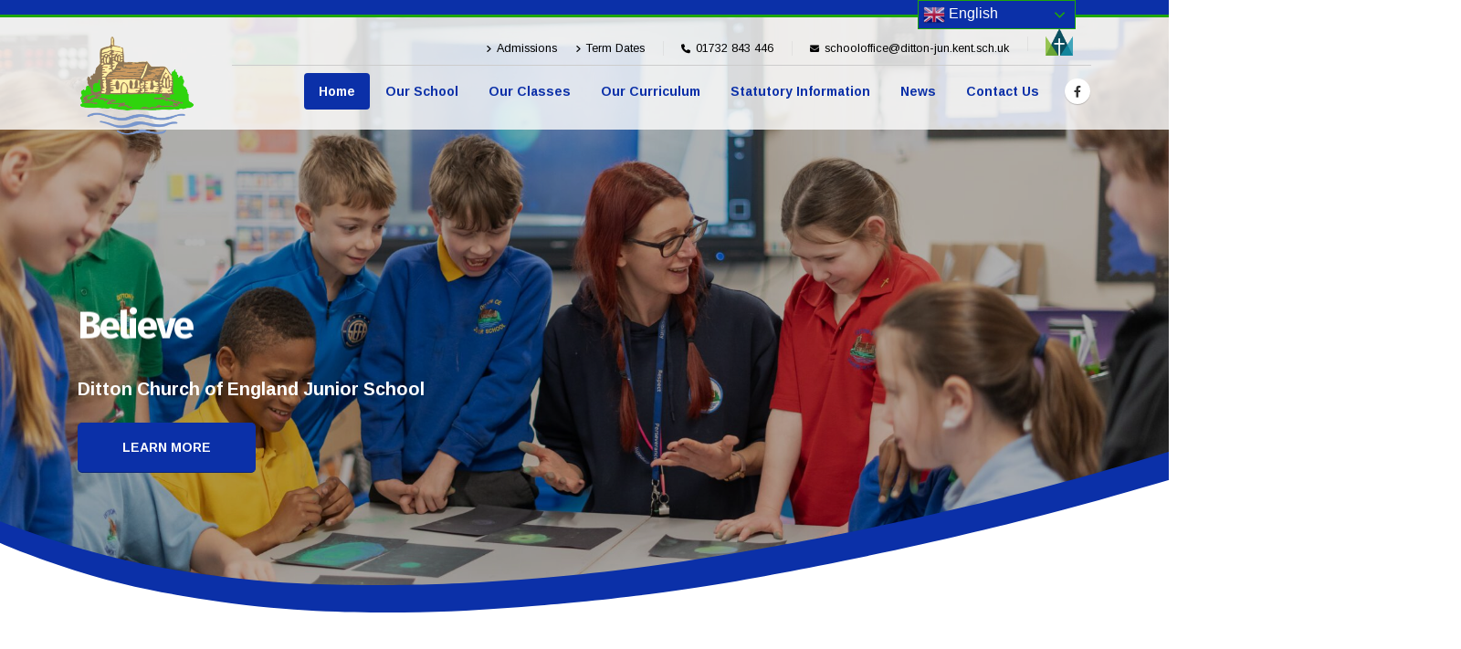

--- FILE ---
content_type: text/html; charset=UTF-8
request_url: https://www.ditton-jun.kent.sch.uk/
body_size: 32984
content:
<!DOCTYPE html><html class=""  lang="en-GB"><head><meta http-equiv="X-UA-Compatible" content="IE=edge" /><meta http-equiv="Content-Type" content="text/html; charset=UTF-8" /><meta name="viewport" content="width=device-width, initial-scale=1, minimum-scale=1" /><link rel="profile" href="https://gmpg.org/xfn/11" /><link rel="pingback" href="https://www.ditton-jun.kent.sch.uk/xmlrpc.php" /><meta name='robots' content='index, follow, max-image-preview:large, max-snippet:-1, max-video-preview:-1' /><title>Ditton Church of England Junior School</title><meta name="description" content="Welcome to Ditton Church of England Junior School in Kent, based in the Ditton, Aylesford; catering for students aged 8-11" /><link rel="canonical" href="https://www.ditton-jun.kent.sch.uk/" /><meta property="og:locale" content="en_GB" /><meta property="og:type" content="website" /><meta property="og:title" content="Ditton Church of England Junior School" /><meta property="og:description" content="Welcome to Ditton Church of England Junior School in Kent, based in the Ditton, Aylesford; catering for students aged 8-11" /><meta property="og:url" content="https://www.ditton-jun.kent.sch.uk/" /><meta property="og:site_name" content="Ditton Junior Church of England School" /><meta property="article:publisher" content="https://www.facebook.com/hortonkirbycofe/" /><meta property="article:modified_time" content="2025-12-19T12:15:42+00:00" /><meta name="twitter:card" content="summary_large_image" /><meta name="twitter:site" content="@hortonkirby_sch" /> <script type="application/ld+json" class="yoast-schema-graph">{"@context":"https://schema.org","@graph":[{"@type":"WebPage","@id":"https://www.ditton-jun.kent.sch.uk/","url":"https://www.ditton-jun.kent.sch.uk/","name":"Ditton Church of England Junior School","isPartOf":{"@id":"https://www.ditton-jun.kent.sch.uk/#website"},"about":{"@id":"https://www.ditton-jun.kent.sch.uk/#organization"},"datePublished":"2016-06-20T07:48:11+00:00","dateModified":"2025-12-19T12:15:42+00:00","description":"Welcome to Ditton Church of England Junior School in Kent, based in the Ditton, Aylesford; catering for students aged 8-11","breadcrumb":{"@id":"https://www.ditton-jun.kent.sch.uk/#breadcrumb"},"inLanguage":"en-GB","potentialAction":[{"@type":"ReadAction","target":["https://www.ditton-jun.kent.sch.uk/"]}]},{"@type":"BreadcrumbList","@id":"https://www.ditton-jun.kent.sch.uk/#breadcrumb","itemListElement":[{"@type":"ListItem","position":1,"name":"Home"}]},{"@type":"WebSite","@id":"https://www.ditton-jun.kent.sch.uk/#website","url":"https://www.ditton-jun.kent.sch.uk/","name":"Ditton Junior Church of England School","description":"Junior School in Ditton, Aylesford, Kent.","publisher":{"@id":"https://www.ditton-jun.kent.sch.uk/#organization"},"potentialAction":[{"@type":"SearchAction","target":{"@type":"EntryPoint","urlTemplate":"https://www.ditton-jun.kent.sch.uk/?s={search_term_string}"},"query-input":{"@type":"PropertyValueSpecification","valueRequired":true,"valueName":"search_term_string"}}],"inLanguage":"en-GB"},{"@type":"Organization","@id":"https://www.ditton-jun.kent.sch.uk/#organization","name":"Horton Kirby CofE Primary School","url":"https://www.ditton-jun.kent.sch.uk/","logo":{"@type":"ImageObject","inLanguage":"en-GB","@id":"https://www.ditton-jun.kent.sch.uk/#/schema/logo/image/","url":"https://www.ditton-jun.kent.sch.uk/wp-content/uploads/2022/07/logo.png","contentUrl":"https://www.ditton-jun.kent.sch.uk/wp-content/uploads/2022/07/logo.png","width":250,"height":250,"caption":"Horton Kirby CofE Primary School"},"image":{"@id":"https://www.ditton-jun.kent.sch.uk/#/schema/logo/image/"},"sameAs":["https://www.facebook.com/hortonkirbycofe/","https://x.com/hortonkirby_sch","https://www.instagram.com/hortonkirbycofe/"]}]}</script> <link rel='dns-prefetch' href='//www.googletagmanager.com' /><link rel='dns-prefetch' href='//maxcdn.bootstrapcdn.com' /><link rel="alternate" type="application/rss+xml" title="Ditton Junior Church of England School &raquo; Feed" href="https://www.ditton-jun.kent.sch.uk/feed/" /><link rel="alternate" type="application/rss+xml" title="Ditton Junior Church of England School &raquo; Comments Feed" href="https://www.ditton-jun.kent.sch.uk/comments/feed/" /><link rel="alternate" type="text/calendar" title="Ditton Junior Church of England School &raquo; iCal Feed" href="https://www.ditton-jun.kent.sch.uk/events/?ical=1" /><link rel="alternate" title="oEmbed (JSON)" type="application/json+oembed" href="https://www.ditton-jun.kent.sch.uk/wp-json/oembed/1.0/embed?url=https%3A%2F%2Fwww.ditton-jun.kent.sch.uk%2F" /><link rel="alternate" title="oEmbed (XML)" type="text/xml+oembed" href="https://www.ditton-jun.kent.sch.uk/wp-json/oembed/1.0/embed?url=https%3A%2F%2Fwww.ditton-jun.kent.sch.uk%2F&#038;format=xml" /><link rel="shortcut icon" href="//www.ditton-jun.kent.sch.uk/wp-content/uploads/2023/06/logo-ditton.png" type="image/x-icon" /><link rel="apple-touch-icon" href="//www.ditton-jun.kent.sch.uk/wp-content/uploads/2023/06/logo-ditton.png" /><link rel="apple-touch-icon" sizes="120x120" href="//www.ditton-jun.kent.sch.uk/wp-content/uploads/2023/06/logo-ditton.png" /><link rel="apple-touch-icon" sizes="76x76" href="//www.ditton-jun.kent.sch.uk/wp-content/uploads/2023/06/logo-ditton.png" /><link rel="apple-touch-icon" sizes="152x152" href="//www.ditton-jun.kent.sch.uk/wp-content/uploads/2023/06/logo-ditton.png" /><link rel="preload" href="https://www.ditton-jun.kent.sch.uk/wp-content/themes/porto/fonts/fontawesome/fa-solid-900.woff2" as="font" type="font/woff2" crossorigin fetchpriority="high"/><link rel="preload" href="https://www.ditton-jun.kent.sch.uk/wp-content/themes/porto/fonts/fontawesome/fa-regular-400.woff2" as="font" type="font/woff2" crossorigin fetchpriority="high"/><style id='wp-img-auto-sizes-contain-inline-css'>img:is([sizes=auto i],[sizes^="auto," i]){contain-intrinsic-size:3000px 1500px}</style><link data-optimized="1" rel='stylesheet' id='sbi_styles-css' href='https://www.ditton-jun.kent.sch.uk/wp-content/litespeed/css/b7b16669e5e8a9cd9c14768aa75fd190.css?ver=8cbc3' media='all' /><style id='wp-block-library-inline-css'>:root{--wp-block-synced-color:#7a00df;--wp-block-synced-color--rgb:122,0,223;--wp-bound-block-color:var(--wp-block-synced-color);--wp-editor-canvas-background:#ddd;--wp-admin-theme-color:#007cba;--wp-admin-theme-color--rgb:0,124,186;--wp-admin-theme-color-darker-10:#006ba1;--wp-admin-theme-color-darker-10--rgb:0,107,160.5;--wp-admin-theme-color-darker-20:#005a87;--wp-admin-theme-color-darker-20--rgb:0,90,135;--wp-admin-border-width-focus:2px}@media (min-resolution:192dpi){:root{--wp-admin-border-width-focus:1.5px}}.wp-element-button{cursor:pointer}:root .has-very-light-gray-background-color{background-color:#eee}:root .has-very-dark-gray-background-color{background-color:#313131}:root .has-very-light-gray-color{color:#eee}:root .has-very-dark-gray-color{color:#313131}:root .has-vivid-green-cyan-to-vivid-cyan-blue-gradient-background{background:linear-gradient(135deg,#00d084,#0693e3)}:root .has-purple-crush-gradient-background{background:linear-gradient(135deg,#34e2e4,#4721fb 50%,#ab1dfe)}:root .has-hazy-dawn-gradient-background{background:linear-gradient(135deg,#faaca8,#dad0ec)}:root .has-subdued-olive-gradient-background{background:linear-gradient(135deg,#fafae1,#67a671)}:root .has-atomic-cream-gradient-background{background:linear-gradient(135deg,#fdd79a,#004a59)}:root .has-nightshade-gradient-background{background:linear-gradient(135deg,#330968,#31cdcf)}:root .has-midnight-gradient-background{background:linear-gradient(135deg,#020381,#2874fc)}:root{--wp--preset--font-size--normal:16px;--wp--preset--font-size--huge:42px}.has-regular-font-size{font-size:1em}.has-larger-font-size{font-size:2.625em}.has-normal-font-size{font-size:var(--wp--preset--font-size--normal)}.has-huge-font-size{font-size:var(--wp--preset--font-size--huge)}.has-text-align-center{text-align:center}.has-text-align-left{text-align:left}.has-text-align-right{text-align:right}.has-fit-text{white-space:nowrap!important}#end-resizable-editor-section{display:none}.aligncenter{clear:both}.items-justified-left{justify-content:flex-start}.items-justified-center{justify-content:center}.items-justified-right{justify-content:flex-end}.items-justified-space-between{justify-content:space-between}.screen-reader-text{border:0;clip-path:inset(50%);height:1px;margin:-1px;overflow:hidden;padding:0;position:absolute;width:1px;word-wrap:normal!important}.screen-reader-text:focus{background-color:#ddd;clip-path:none;color:#444;display:block;font-size:1em;height:auto;left:5px;line-height:normal;padding:15px 23px 14px;text-decoration:none;top:5px;width:auto;z-index:100000}html :where(.has-border-color){border-style:solid}html :where([style*=border-top-color]){border-top-style:solid}html :where([style*=border-right-color]){border-right-style:solid}html :where([style*=border-bottom-color]){border-bottom-style:solid}html :where([style*=border-left-color]){border-left-style:solid}html :where([style*=border-width]){border-style:solid}html :where([style*=border-top-width]){border-top-style:solid}html :where([style*=border-right-width]){border-right-style:solid}html :where([style*=border-bottom-width]){border-bottom-style:solid}html :where([style*=border-left-width]){border-left-style:solid}html :where(img[class*=wp-image-]){height:auto;max-width:100%}:where(figure){margin:0 0 1em}html :where(.is-position-sticky){--wp-admin--admin-bar--position-offset:var(--wp-admin--admin-bar--height,0px)}@media screen and (max-width:600px){html :where(.is-position-sticky){--wp-admin--admin-bar--position-offset:0px}}</style><style id='global-styles-inline-css'>:root{--wp--preset--aspect-ratio--square:1;--wp--preset--aspect-ratio--4-3:4/3;--wp--preset--aspect-ratio--3-4:3/4;--wp--preset--aspect-ratio--3-2:3/2;--wp--preset--aspect-ratio--2-3:2/3;--wp--preset--aspect-ratio--16-9:16/9;--wp--preset--aspect-ratio--9-16:9/16;--wp--preset--color--black:#000000;--wp--preset--color--cyan-bluish-gray:#abb8c3;--wp--preset--color--white:#ffffff;--wp--preset--color--pale-pink:#f78da7;--wp--preset--color--vivid-red:#cf2e2e;--wp--preset--color--luminous-vivid-orange:#ff6900;--wp--preset--color--luminous-vivid-amber:#fcb900;--wp--preset--color--light-green-cyan:#7bdcb5;--wp--preset--color--vivid-green-cyan:#00d084;--wp--preset--color--pale-cyan-blue:#8ed1fc;--wp--preset--color--vivid-cyan-blue:#0693e3;--wp--preset--color--vivid-purple:#9b51e0;--wp--preset--color--primary:var(--porto-primary-color);--wp--preset--color--secondary:var(--porto-secondary-color);--wp--preset--color--tertiary:var(--porto-tertiary-color);--wp--preset--color--quaternary:var(--porto-quaternary-color);--wp--preset--color--dark:var(--porto-dark-color);--wp--preset--color--light:var(--porto-light-color);--wp--preset--color--primary-hover:var(--porto-primary-light-5);--wp--preset--gradient--vivid-cyan-blue-to-vivid-purple:linear-gradient(135deg,rgb(6,147,227) 0%,rgb(155,81,224) 100%);--wp--preset--gradient--light-green-cyan-to-vivid-green-cyan:linear-gradient(135deg,rgb(122,220,180) 0%,rgb(0,208,130) 100%);--wp--preset--gradient--luminous-vivid-amber-to-luminous-vivid-orange:linear-gradient(135deg,rgb(252,185,0) 0%,rgb(255,105,0) 100%);--wp--preset--gradient--luminous-vivid-orange-to-vivid-red:linear-gradient(135deg,rgb(255,105,0) 0%,rgb(207,46,46) 100%);--wp--preset--gradient--very-light-gray-to-cyan-bluish-gray:linear-gradient(135deg,rgb(238,238,238) 0%,rgb(169,184,195) 100%);--wp--preset--gradient--cool-to-warm-spectrum:linear-gradient(135deg,rgb(74,234,220) 0%,rgb(151,120,209) 20%,rgb(207,42,186) 40%,rgb(238,44,130) 60%,rgb(251,105,98) 80%,rgb(254,248,76) 100%);--wp--preset--gradient--blush-light-purple:linear-gradient(135deg,rgb(255,206,236) 0%,rgb(152,150,240) 100%);--wp--preset--gradient--blush-bordeaux:linear-gradient(135deg,rgb(254,205,165) 0%,rgb(254,45,45) 50%,rgb(107,0,62) 100%);--wp--preset--gradient--luminous-dusk:linear-gradient(135deg,rgb(255,203,112) 0%,rgb(199,81,192) 50%,rgb(65,88,208) 100%);--wp--preset--gradient--pale-ocean:linear-gradient(135deg,rgb(255,245,203) 0%,rgb(182,227,212) 50%,rgb(51,167,181) 100%);--wp--preset--gradient--electric-grass:linear-gradient(135deg,rgb(202,248,128) 0%,rgb(113,206,126) 100%);--wp--preset--gradient--midnight:linear-gradient(135deg,rgb(2,3,129) 0%,rgb(40,116,252) 100%);--wp--preset--font-size--small:13px;--wp--preset--font-size--medium:20px;--wp--preset--font-size--large:36px;--wp--preset--font-size--x-large:42px;--wp--preset--spacing--20:0.44rem;--wp--preset--spacing--30:0.67rem;--wp--preset--spacing--40:1rem;--wp--preset--spacing--50:1.5rem;--wp--preset--spacing--60:2.25rem;--wp--preset--spacing--70:3.38rem;--wp--preset--spacing--80:5.06rem;--wp--preset--shadow--natural:6px 6px 9px rgba(0, 0, 0, 0.2);--wp--preset--shadow--deep:12px 12px 50px rgba(0, 0, 0, 0.4);--wp--preset--shadow--sharp:6px 6px 0px rgba(0, 0, 0, 0.2);--wp--preset--shadow--outlined:6px 6px 0px -3px rgb(255, 255, 255), 6px 6px rgb(0, 0, 0);--wp--preset--shadow--crisp:6px 6px 0px rgb(0, 0, 0)}:where(.is-layout-flex){gap:.5em}:where(.is-layout-grid){gap:.5em}body .is-layout-flex{display:flex}.is-layout-flex{flex-wrap:wrap;align-items:center}.is-layout-flex>:is(*,div){margin:0}body .is-layout-grid{display:grid}.is-layout-grid>:is(*,div){margin:0}:where(.wp-block-columns.is-layout-flex){gap:2em}:where(.wp-block-columns.is-layout-grid){gap:2em}:where(.wp-block-post-template.is-layout-flex){gap:1.25em}:where(.wp-block-post-template.is-layout-grid){gap:1.25em}.has-black-color{color:var(--wp--preset--color--black)!important}.has-cyan-bluish-gray-color{color:var(--wp--preset--color--cyan-bluish-gray)!important}.has-white-color{color:var(--wp--preset--color--white)!important}.has-pale-pink-color{color:var(--wp--preset--color--pale-pink)!important}.has-vivid-red-color{color:var(--wp--preset--color--vivid-red)!important}.has-luminous-vivid-orange-color{color:var(--wp--preset--color--luminous-vivid-orange)!important}.has-luminous-vivid-amber-color{color:var(--wp--preset--color--luminous-vivid-amber)!important}.has-light-green-cyan-color{color:var(--wp--preset--color--light-green-cyan)!important}.has-vivid-green-cyan-color{color:var(--wp--preset--color--vivid-green-cyan)!important}.has-pale-cyan-blue-color{color:var(--wp--preset--color--pale-cyan-blue)!important}.has-vivid-cyan-blue-color{color:var(--wp--preset--color--vivid-cyan-blue)!important}.has-vivid-purple-color{color:var(--wp--preset--color--vivid-purple)!important}.has-black-background-color{background-color:var(--wp--preset--color--black)!important}.has-cyan-bluish-gray-background-color{background-color:var(--wp--preset--color--cyan-bluish-gray)!important}.has-white-background-color{background-color:var(--wp--preset--color--white)!important}.has-pale-pink-background-color{background-color:var(--wp--preset--color--pale-pink)!important}.has-vivid-red-background-color{background-color:var(--wp--preset--color--vivid-red)!important}.has-luminous-vivid-orange-background-color{background-color:var(--wp--preset--color--luminous-vivid-orange)!important}.has-luminous-vivid-amber-background-color{background-color:var(--wp--preset--color--luminous-vivid-amber)!important}.has-light-green-cyan-background-color{background-color:var(--wp--preset--color--light-green-cyan)!important}.has-vivid-green-cyan-background-color{background-color:var(--wp--preset--color--vivid-green-cyan)!important}.has-pale-cyan-blue-background-color{background-color:var(--wp--preset--color--pale-cyan-blue)!important}.has-vivid-cyan-blue-background-color{background-color:var(--wp--preset--color--vivid-cyan-blue)!important}.has-vivid-purple-background-color{background-color:var(--wp--preset--color--vivid-purple)!important}.has-black-border-color{border-color:var(--wp--preset--color--black)!important}.has-cyan-bluish-gray-border-color{border-color:var(--wp--preset--color--cyan-bluish-gray)!important}.has-white-border-color{border-color:var(--wp--preset--color--white)!important}.has-pale-pink-border-color{border-color:var(--wp--preset--color--pale-pink)!important}.has-vivid-red-border-color{border-color:var(--wp--preset--color--vivid-red)!important}.has-luminous-vivid-orange-border-color{border-color:var(--wp--preset--color--luminous-vivid-orange)!important}.has-luminous-vivid-amber-border-color{border-color:var(--wp--preset--color--luminous-vivid-amber)!important}.has-light-green-cyan-border-color{border-color:var(--wp--preset--color--light-green-cyan)!important}.has-vivid-green-cyan-border-color{border-color:var(--wp--preset--color--vivid-green-cyan)!important}.has-pale-cyan-blue-border-color{border-color:var(--wp--preset--color--pale-cyan-blue)!important}.has-vivid-cyan-blue-border-color{border-color:var(--wp--preset--color--vivid-cyan-blue)!important}.has-vivid-purple-border-color{border-color:var(--wp--preset--color--vivid-purple)!important}.has-vivid-cyan-blue-to-vivid-purple-gradient-background{background:var(--wp--preset--gradient--vivid-cyan-blue-to-vivid-purple)!important}.has-light-green-cyan-to-vivid-green-cyan-gradient-background{background:var(--wp--preset--gradient--light-green-cyan-to-vivid-green-cyan)!important}.has-luminous-vivid-amber-to-luminous-vivid-orange-gradient-background{background:var(--wp--preset--gradient--luminous-vivid-amber-to-luminous-vivid-orange)!important}.has-luminous-vivid-orange-to-vivid-red-gradient-background{background:var(--wp--preset--gradient--luminous-vivid-orange-to-vivid-red)!important}.has-very-light-gray-to-cyan-bluish-gray-gradient-background{background:var(--wp--preset--gradient--very-light-gray-to-cyan-bluish-gray)!important}.has-cool-to-warm-spectrum-gradient-background{background:var(--wp--preset--gradient--cool-to-warm-spectrum)!important}.has-blush-light-purple-gradient-background{background:var(--wp--preset--gradient--blush-light-purple)!important}.has-blush-bordeaux-gradient-background{background:var(--wp--preset--gradient--blush-bordeaux)!important}.has-luminous-dusk-gradient-background{background:var(--wp--preset--gradient--luminous-dusk)!important}.has-pale-ocean-gradient-background{background:var(--wp--preset--gradient--pale-ocean)!important}.has-electric-grass-gradient-background{background:var(--wp--preset--gradient--electric-grass)!important}.has-midnight-gradient-background{background:var(--wp--preset--gradient--midnight)!important}.has-small-font-size{font-size:var(--wp--preset--font-size--small)!important}.has-medium-font-size{font-size:var(--wp--preset--font-size--medium)!important}.has-large-font-size{font-size:var(--wp--preset--font-size--large)!important}.has-x-large-font-size{font-size:var(--wp--preset--font-size--x-large)!important}</style><style id='classic-theme-styles-inline-css'>/*! This file is auto-generated */
.wp-block-button__link{color:#fff;background-color:#32373c;border-radius:9999px;box-shadow:none;text-decoration:none;padding:calc(.667em + 2px) calc(1.333em + 2px);font-size:1.125em}.wp-block-file__button{background:#32373c;color:#fff;text-decoration:none}</style><link data-optimized="1" rel='stylesheet' id='cff-css' href='https://www.ditton-jun.kent.sch.uk/wp-content/litespeed/css/fa856785957381029b69b6564d55f583.css?ver=9af58' media='all' /><link data-optimized="1" rel='stylesheet' id='sb-font-awesome-css' href='https://www.ditton-jun.kent.sch.uk/wp-content/litespeed/css/8ffe1db38abd5296ca038afe92cc9349.css?ver=c9349' media='all' /><link data-optimized="1" rel='stylesheet' id='tablepress-default-css' href='https://www.ditton-jun.kent.sch.uk/wp-content/litespeed/css/8f1a7caa1501b0bc027b4efa2858e15f.css?ver=434d7' media='all' /><link data-optimized="1" rel='stylesheet' id='porto-css-vars-css' href='https://www.ditton-jun.kent.sch.uk/wp-content/litespeed/css/25dd89872ff9cb49dc9ba5b8b0101ca5.css?ver=70853' media='all' /><link data-optimized="1" rel='stylesheet' id='js_composer_front-css' href='https://www.ditton-jun.kent.sch.uk/wp-content/litespeed/css/835ce6b3de11c754038b1199c7d0af86.css?ver=9c9e0' media='all' /><link data-optimized="1" rel='stylesheet' id='bootstrap-css' href='https://www.ditton-jun.kent.sch.uk/wp-content/litespeed/css/791dd2db714445af59fff58c98c1093b.css?ver=9544f' media='all' /><link data-optimized="1" rel='stylesheet' id='porto-plugins-css' href='https://www.ditton-jun.kent.sch.uk/wp-content/litespeed/css/743a6cb81a22cac07a25ddb23662d23e.css?ver=f1118' media='all' /><link data-optimized="1" rel='stylesheet' id='porto-theme-css' href='https://www.ditton-jun.kent.sch.uk/wp-content/litespeed/css/842a707fbe9d973ce61871806261659b.css?ver=d47c8' media='all' /><link data-optimized="1" rel='stylesheet' id='porto-animate-css' href='https://www.ditton-jun.kent.sch.uk/wp-content/litespeed/css/ccdde4f78079aa25290bd9a7d03342e8.css?ver=b3a75' media='all' /><link data-optimized="1" rel='stylesheet' id='porto-widget-contact-info-css' href='https://www.ditton-jun.kent.sch.uk/wp-content/litespeed/css/658782f32c9ec68491aa38e80befc8a6.css?ver=84b72' media='all' /><link data-optimized="1" rel='stylesheet' id='porto-widget-tw-tweet-css' href='https://www.ditton-jun.kent.sch.uk/wp-content/litespeed/css/fcbda9c747c8964d5b89dda0e653820c.css?ver=dee81' media='all' /><link data-optimized="1" rel='stylesheet' id='porto-widget-text-css' href='https://www.ditton-jun.kent.sch.uk/wp-content/litespeed/css/43891845f69e3e64dc0057152ff4c79d.css?ver=8581b' media='all' /><link data-optimized="1" rel='stylesheet' id='porto-widget-tag-cloud-css' href='https://www.ditton-jun.kent.sch.uk/wp-content/litespeed/css/3dc610602a45f6b8f734b241eb4858df.css?ver=86b91' media='all' /><link data-optimized="1" rel='stylesheet' id='porto-widget-follow-us-css' href='https://www.ditton-jun.kent.sch.uk/wp-content/litespeed/css/cb16eb31847da3013ad4434a0aff3ae0.css?ver=d100d' media='all' /><link data-optimized="1" rel='stylesheet' id='porto-blog-legacy-css' href='https://www.ditton-jun.kent.sch.uk/wp-content/litespeed/css/a6edcc280310f5b0c212a58ea512a6dc.css?ver=0e7df' media='all' /><link data-optimized="1" rel='stylesheet' id='porto-header-legacy-css' href='https://www.ditton-jun.kent.sch.uk/wp-content/litespeed/css/35161961c5096b50086b68414cd60b92.css?ver=c27d4' media='all' /><link data-optimized="1" rel='stylesheet' id='porto-footer-legacy-css' href='https://www.ditton-jun.kent.sch.uk/wp-content/litespeed/css/a848e828deea72e331d9cfbceb64d585.css?ver=5524f' media='all' /><link data-optimized="1" rel='stylesheet' id='porto-nav-panel-css' href='https://www.ditton-jun.kent.sch.uk/wp-content/litespeed/css/f6707e0f5e5526486d69ca71a095e607.css?ver=6d2a8' media='all' /><link data-optimized="1" rel='stylesheet' id='porto-media-mobile-sidebar-css' href='https://www.ditton-jun.kent.sch.uk/wp-content/litespeed/css/1ac5da1146a981c681012b6cb64c6699.css?ver=bf774' media='(max-width:991px)' /><link data-optimized="1" rel='stylesheet' id='porto-theme-member-css' href='https://www.ditton-jun.kent.sch.uk/wp-content/litespeed/css/fdcdcc598ae205c33ee83f728a4b5dc0.css?ver=2d1cf' media='all' /><link data-optimized="1" rel='stylesheet' id='porto-shortcodes-css' href='https://www.ditton-jun.kent.sch.uk/wp-content/litespeed/css/6da3f9ca589fc349a444a98688199b14.css?ver=972de' media='all' /><link data-optimized="1" rel='stylesheet' id='porto-theme-wpb-css' href='https://www.ditton-jun.kent.sch.uk/wp-content/litespeed/css/7cbc3cc2cf13a68e790d8fbb0061795d.css?ver=14e07' media='all' /><link data-optimized="1" rel='stylesheet' id='porto-theme-radius-css' href='https://www.ditton-jun.kent.sch.uk/wp-content/litespeed/css/5a9a319f638295000959566c6be2cf2d.css?ver=a1a86' media='all' /><link data-optimized="1" rel='stylesheet' id='porto-dynamic-style-css' href='https://www.ditton-jun.kent.sch.uk/wp-content/litespeed/css/b97691afe37770fcebc72d25023d29a3.css?ver=b3517' media='all' /><link data-optimized="1" rel='stylesheet' id='porto-type-builder-css' href='https://www.ditton-jun.kent.sch.uk/wp-content/litespeed/css/e8efd1f6e5bf560bfac6c29fb34e7c85.css?ver=2f41b' media='all' /><link data-optimized="1" rel='stylesheet' id='porto-style-css' href='https://www.ditton-jun.kent.sch.uk/wp-content/litespeed/css/08bf9e6152862317a1d0f1bdcbe8695a.css?ver=f8a62' media='all' /><style id='porto-style-inline-css'>.vc_do_custom_heading{}.vc_custom_1657227116622{margin-top:-250px!important;margin-bottom:0px!important}.vc_custom_1657228101888{background-color:#eff1f3!important}.vc_custom_1657268027455{background-color:#ffffff!important}.vc_custom_1665479350242{margin-bottom:0px!important}.vc_custom_1665479362447{margin-top:-50px!important;margin-bottom:0px!important}.vc_custom_1665479395366{padding-bottom:100px!important;background-color:#eff1f3!important}.vc_custom_1662107252398{margin-bottom:0px!important}.vc_custom_1665479427028{margin-top:-100px!important;padding-bottom:50px!important}.vc_custom_1728635311511{margin-right:40px!important;margin-left:40px!important}.vc_custom_1663968693208{margin-top:6.125rem!important}.vc_custom_1737988495851{border-radius:4px!important}.vc_custom_1657227191434{background-color:rgb(255 255 255 / .49)!important;*background-color:#ffffff!important;border-radius:35px!important}.vc_custom_1591866620294{background-color:#e4e4e4!important}.vc_custom_1591866790206{background-color:#e4e4e4!important}.vc_custom_1591866813557{background-color:#e4e4e4!important}.vc_custom_1591866872069{background-color:#e4e4e4!important}.vc_custom_1591866902156{background-color:#e4e4e4!important}.vc_custom_1591866898660{background-color:#e4e4e4!important}.vc_custom_1725279872745{margin-right:-3rem!important;margin-left:3rem!important}.vc_custom_1662107346861{padding-bottom:90px!important}.wpb_custom_6bd3ea43243bb56571d580d187f8d1d7.porto-sicon-box.top-icon{text-align:center}.wpb_custom_789e792dfaca4692e0bcb5f592683e48.porto-u-heading .porto-u-main-heading>*{text-transform:uppercase;font-size:18px}.wpb_custom_818be7cbea3943150c3bc01f351556a3.porto-u-heading .porto-u-main-heading>*{font-weight:700;font-size:45px}.wpb_custom_e8997cce224baf87f282ce4ffb19aa19 .porto-sicon-title{font-weight:700;font-size:2em}.wpb_custom_e8997cce224baf87f282ce4ffb19aa19.porto-sicon-mobile{--porto-infobox-mpos-align:center}.wpb_custom_1efe903570d178ff0a9b7bfa5febd3a4.porto-sicon-mobile{--porto-infobox-mpos-align:center}.wpb_custom_6bd3ea43243bb56571d580d187f8d1d7.porto-sicon-mobile{--porto-infobox-mpos-align:center}.wpb_custom_e7ff2f73e399f108e428c717da9bcc45 .owl-item:not(.active){opacity:.5}.wpb_custom_e7ff2f73e399f108e428c717da9bcc45{--porto-el-spacing:10px}.wpb_custom_54fef54a168c14e61f1dd20ecc9b579a a{font-size:23px;border-radius:50%}.wpb_custom_54fef54a168c14e61f1dd20ecc9b579a.share-links a:not(:hover){color:#fff;background-color:#1fa707}.wpb_custom_9c745ac33a8bb4820cfc6b89805915cc .owl-item:not(.active){opacity:.5}.side-header-narrow-bar-logo{max-width:130px}.page-top .sort-source{position:static;text-align:center;margin-top:5px;border-width:0}.page-top ul.breadcrumb{-ms-flex-pack:center;justify-content:center}.page-top .page-title{font-weight:700}@media (min-width:1500px){.left-sidebar.col-lg-3,.right-sidebar.col-lg-3{width:20%}.main-content.col-lg-9{width:80%}.main-content.col-lg-6{width:60%}}@media (max-width:1000px){.header-right-top{display:none}div#gtranslate_wrapper{right:39%!important}.top-banner-promo p{margin-top:24px}}@media (max-width:575px){#header .share-links{display:inline-block!important}}.fixed-header #header .header-main .header-center,.fixed-header #header .header-main .header-left,.fixed-header #header .header-main .header-right{padding-top:1rem;padding-bottom:1rem}#header .logo{margin-bottom:-30px;z-index:5!important}.page-top{z-index:-1}.header-right-top{border-bottom:1px solid #ccc}.page-top .yoast-breadcrumbs,.page-top .breadcrumbs-wrap{color:#fff}.page-top .page-title{border-bottom:4px solid #567aff}.page-top .yoast-breadcrumbs a,.page-top .breadcrumbs-wrap a,.page-top .product-nav .product-link{color:#fff}.header-contact a{color:#000}#header.sticky-header .header-main.sticky{background-color:rgb(255 255 255 / .9)}.page-top .page-title:not(.b-none):after{content:'';border-bottom:5px solid var(--porto-tertiary-color);bottom:-12px}.row-downloads{margin-top:8px;background-color:#eaeaea}.row-downloads .vc_btn3-container{margin-bottom:0}.row-downloads div{font-weight:600;color:#000}.row-downloads .vc_btn3{background-color:#567aff;color:#fff;border:0;width:100%}.row-downloads .vc_btn3:hover{background-color:#567aff!important}.row-downloads div:nth-of-type(3){background-color:#567aff}.tablepress tr.row-1{background-color:#0b30a8!important;color:#fff}.tablepress tfoot th,.tablepress thead th{background-color:#0b30a8;color:#fff}.tablepress{border:1px solid #0b30a8}.tablepress td{border-right:1px solid #ddd}.list.list-icons li i{color:#fce501}.black,.black a{color:#000000!important}.white,.white a,.white p{color:#ffffff!important}.top-banner-promo{padding:10px}ol li::marker{font-size:16px;color:var(--porto-primary-color)}.widget.follow-us .widget-title{text-align:center}.follow-us .share-links,.header-corporate .share-links,.header-wrapper.header-side-nav .share-links{text-align:center}#header .main-menu .popup a,.side-nav-wrap .sidebar-menu .popup,.main-sidebar-menu .sidebar-menu .popup,.porto-popup-menu .sub-menu{color:#777}.mega-menu .popup li.menu-item{border-bottom:1px solid #efefef}.thumb-info .thumb-info-title{background:rgb(11 48 168 / .8)}.thumb-info .thumb-info-type{background:#567aff}.icon-primary .porto-just-icon-wrapper.porto-icon.circle{border:4px solid #567aff}span.footer-copyright{font-size:13px}.center{text-align:center}.mega-menu .wide-menu .popup li.menu-item{padding:7px}.post-grid a.btn.btn-xs.btn-default.text-xs.text-uppercase.btn-readmore{background-color:#567aff;color:#fff}ol li::marker{font-size:16px;font-weight:600;color:#567aff}.top-bar-logo{width:30px}li.phone.nav-item-left-border.logo-li{margin-top:-10px}div#gtranslate_wrapper{top:4px!important}.switcher .selected a{border:0 solid #232742!important}#nav-panel .accordion-menu li.menu-item.active>a{color:#000}.post-type-archive-tribe_events .sidebar{display:none!important}.tribe-events-page-template .page-top{background-image:url(/wp-content/uploads/2023/10/Ditton-Junior-Sch-27.04.23-16.jpg)!important}#footer .fa-whatsapp:before{content:"\f095";font-weight:900;font-family:"Font Awesome 6 Free"}#footer .fa-dot-circle:before{content:"\f3c5";font-weight:900;font-family:"Font Awesome 6 Free"}.section-info-boxes .porto-icon{margin-top:.4rem}.intro-section{z-index:auto}.intro-section .porto-ibanner-layer{font-size:14px}@media (max-width:991px){.intro-section .porto-ibanner-layer{width:100%!important}}.intro-title strong{padding:4px;font-weight:800}.hero-overlay:after{content:"";position:absolute;top:0;left:0;width:100%;height:100%;background-color:rgb(0 0 0 / .2);z-index:1}@media (min-width:992px){.intro-title strong{position:relative;z-index:1;white-space:nowrap}.intro-title strong:after{content:"";position:absolute;top:0;left:0;width:0;height:100%;white-space:nowrap;background-color:#007422;z-index:-1;-webkit-animation-name:customHighlightAnim;animation-name:customHighlightAnim;-webkit-animation-duration:2s;animation-duration:2s;-webkit-animation-fill-mode:forwards;animation-fill-mode:forwards;-webkit-animation-delay:2s;animation-delay:2s}}.shape-divider1{height:576px;z-index:2}.custom-svg-fill-color-tertiary{fill:#0b30a8}.custom-svg-stars{position:absolute;top:0;right:100%;width:calc(300px + 15px);opacity:.1;z-index:0}.clean-animation-1 svg g:nth-child(1){animation:cleanAnimation 3s;animation-iteration-count:infinite}.clean-animation-1 svg g:nth-child(2){animation:cleanAnimation 3s;animation-iteration-count:infinite;animation-delay:400ms}.clean-animation-1 svg g:nth-child(3){animation:cleanAnimation 3s;animation-iteration-count:infinite;animation-delay:800ms}@keyframes cleanAnimation{0%{opacity:0;transform:scale(.8);transform-origin:50% 50%}85%{opacity:1;transform:scale(1);transform-origin:50% 50%}100%{opacity:0;transform:scale(1);transform-origin:50% 50%}}.shape-divider{position:absolute;bottom:0;left:0;width:100%}.shape-divider.shape-divider-reverse-x{transform:rotateX(180deg)}.shape-divider svg{position:absolute;top:0;left:50%;height:100%;transform:translate3d(-50%,0,0)}@media (min-width:1921px){.shape-divider svg{width:100vw}}.card-section{position:relative}.card-section .row{align-items:flex-end}.card-section .card{margin:0 auto;max-width:690px;background:#fff;border-radius:8px;border:none;box-shadow:0 30px 90px rgb(187 187 187 / .33)}.card-section .card .porto-u-sub-heading{width:100%}.card-section .card .wpcf7-form p{margin-bottom:1rem}.card-section .card .form-control{height:calc(1.8em + 1.85rem + 2px);padding:15.6px 20px;padding:.975rem 1.25rem;background:#f7f7f7;border-color:#f7f7f7;line-height:1.5!important;border-radius:4px}.card-section .card .form-control:focus{border-color:#ccc}.card-section .card select.form-control{color:#495057;font-size:.85rem}.card-section .card .services:before{content:"\f107";font-family:"Font Awesome 5 Free";position:absolute;display:block;top:53.5%;right:13px;color:#212530;font-weight:900;font-size:12.6px;pointer-events:none;transform:translate3d(0,-50%,0)}.card-section .card .wpcf7-form-control-wrap{display:block;margin-bottom:1.25rem}.card-section .contact-info .porto-u-sub-heading{margin:0}.card-section .contact-info a:hover{color:#00a1cd!important}@media(max-width:1199px){.card-section .contact-info .porto-u-main-heading>*{font-size:14px!important}.card-section .contact-info .porto-u-sub-heading>*{font-size:20px!important}}.text-color-secondary{color:#183f72!important}html .btn-secondary{color:#fff;background-color:#183f72;border-color:#183f72 #183f72 #102848}html .btn-secondary:hover,html .btn-secondary:focus,html .btn-secondary:active{color:#fff;background-color:#1f5090;border-color:#21579d #21579d #183f72}.btn{border-radius:4px}html .text-color-secondary{color:#183f72!important}html .text-color-tertiary{color:#0281d7!important}@keyframes expandInWithBlur{from{opacity:0;filter:blur(10px);transform:scale(.8)}to{opacity:1;filter:blur(0);transform:scale(1)}}.lightSpeedIn{animation-name:expandInWithBlur}.btn-modern.btn-lg,.btn-borders.btn-lg,.form-group input.btn-modern.btn-lg{padding:1.1429em 3.4em}.btn-full-rounded{border-radius:2em!important}.btn-gradient>.btn,.btn-gradient.btn{background:linear-gradient(135deg,#0b30a8 0,#2c7238 80%);color:#FFF}.btn-gradient>.btn:hover,.btn-gradient.btn:hover{background:linear-gradient(135deg,#2c7238 0,#2c7238 80%);color:#FFF}.pc-circle{position:absolute!important;border-radius:100%}.pc-circle-lg{width:100px;height:100px}.pc-circle-md{width:60px;height:60px}.pc-circle-sm{width:35px;height:35px}.pc-circle-xs{width:10px;height:10px}.custom-section-curved-top-1{position:absolute;top:-590px;left:0}.pc-circle-pos-1{left:-13%;top:25%}.pc-circle-pos-2{left:-4%;top:43%}.pc-circle-pos-3{left:17%;top:9%}.pc-circle-pos-4{left:20%;top:53%}.pc-circle-pos-5{left:39%;top:61%}.pc-circle-pos-6{left:46%;top:41%}.pc-circle-pos-7{left:104%;top:30%}.pc-circle-pos-8{left:114%;top:7%}.porto-price-boxes>.row{justify-content:center}.pricing-table.spaced{padding:0}.pricing-table.spaced [class*="col-lg-"]{padding-left:15px;padding-right:15px}.pricing-table .plan{border-radius:.5rem;padding-bottom:4.5rem}.pricing-table h3{background:none!important;margin-bottom:1rem;padding:4rem 2rem .5rem!important}.pricing-table h3 strong{font-size:1.3125rem;font-weight:700;letter-spacing:-.05em}.pricing-table h3 .desc{font-size:.875rem;line-height:1.8;margin-top:2px}.pricing-table li{border-color:#ededed;padding:.5rem 0}.pricing-table li:first-child{border:none}.pricing-table .btn{margin-top:1.75rem;border-radius:2rem!important;font-weight:600}.pricing-table .most-popular{box-shadow:none;top:0;overflow:hidden}.pricing-table .most-popular h3{text-shadow:none}.pricing-table .most-popular li{color:#fff;border-color:rgb(255 255 255 / .2)}.pricing-table .most-popular h3 .desc{color:rgb(255 255 255 / .6)}.pricing-table .plan-ribbon{background:#a33188;box-shadow:none;text-shadow:none;color:#fff;font-weight:700;line-height:1.4;text-transform:uppercase;position:absolute;top:20px;left:auto;right:-55px;width:55%;transform:rotate(36deg)}.pricing-table .plan-ribbon:before,.pricing-table .plan-ribbon:after{content:none}.pricing-table .plan-ribbon-wrapper{position:static;overflow:visible;height:0}html .background-color-quaternary{background-color:#171940!important}html .btn-borders.btn-secondary{background:#fff0;border-color:#a33188;color:#a33188}html .btn-borders.btn-secondary:hover,html .btn-borders.btn-secondary:focus,html .btn-borders.btn-secondary:active{background-color:#a33188;border-color:#a33188!important;color:#fff}.porto-price-boxes>.row{justify-content:center}.pricing-table.spaced{padding:0}.pricing-table.spaced [class*="col-lg-"]{padding-left:15px;padding-right:15px}.pricing-table .plan{border-radius:.5rem;padding-bottom:4.5rem}.pricing-table h3{background:none!important;margin-bottom:1rem;padding:4rem 2rem .5rem!important}.pricing-table h3 strong{font-size:1.3125rem;font-weight:700;letter-spacing:-.05em}.pricing-table h3 .desc{font-size:.875rem;line-height:1.8;margin-top:2px}.pricing-table li{border-color:#ededed;padding:.5rem 0}.pricing-table li:first-child{border:none}.pricing-table .btn{margin-top:1.75rem;border-radius:2rem!important;font-weight:600}.pricing-table .most-popular{box-shadow:none;top:0;overflow:hidden}.pricing-table .most-popular h3{text-shadow:none}.pricing-table .most-popular li{color:#fff;border-color:rgb(255 255 255 / .2)}.pricing-table .most-popular h3 .desc{color:rgb(255 255 255 / .6)}.pricing-table .plan-ribbon{background:#a33188;box-shadow:none;text-shadow:none;color:#fff;font-weight:700;line-height:1.4;text-transform:uppercase;position:absolute;top:20px;left:auto;right:-55px;width:55%;transform:rotate(36deg)}.pricing-table .plan-ribbon:before,.pricing-table .plan-ribbon:after{content:none}.pricing-table .plan-ribbon-wrapper{position:static;overflow:visible;height:0}html .background-color-quaternary{background-color:#171940!important}html .btn-borders.btn-secondary{background:#fff0;border-color:#a33188;color:#a33188}html .btn-borders.btn-secondary:hover,html .btn-borders.btn-secondary:focus,html .btn-borders.btn-secondary:active{background-color:#a33188;border-color:#a33188!important;color:#fff}.post.post-grid .post-content{width:80%;margin:-99px auto 0;z-index:2;position:relative;background:#fff;padding:30px 30px 17px 30px;box-shadow:0 0 60px -10px rgb(139 139 139 / 50%)}.blog-posts .posts-container{justify-content:center}.blog-posts .post .entry-title{margin-bottom:24px;font-size:16.8px;font-weight:700;line-height:27px}.blog-posts .post .entry-title>a{color:#212529}.blog-posts .post .post-excerpt{position:relative;font-size:12.6px;line-height:2;margin-bottom:45px}.blog-posts .post .post-excerpt:before{content:"";display:block;position:absolute;bottom:-26px;left:50%;width:calc(100% + 60px);border-top:1px solid #efece8;transform:translateX(-50%)}article.post:hover .post-image img{transform:scale(1.1)}article.post .post-meta{display:inline-block;width:50%;text-align:center;margin-bottom:0;text-transform:uppercase}article.post .post-meta>span{padding-right:0}article.post .post-meta i{margin-right:12px!important}article.post .post-meta .meta-author{font-size:0}article.post .post-meta .meta-author>i,article.post .post-meta .meta-author>a{font-size:12.6px!important}article.post .post-meta .meta-author>a{color:inherit}article.post .meta-date i:before,article.post .meta-author i:before{content:"\e075";font-family:"Simple - Line - Icons";font-weight:700;color:#1f222b}article.post .meta-author i:before{content:"\e005"}.post .btn-readmore,.single-post .post-image,.single-post .post-content>div span:first-child,.single-post .post-content hr.solid{display:none}.single-post .post-content .post-date-block{margin-left:0!important}.single-post .post-content .entry-title{color:#212529;margin-bottom:17px}.single-post .main-content{margin-top:34px}.single-post .entry-content{margin-top:17px}.single-post .entry-content p{font-size:12.6px}.btn-style-2>.btn,.btn.btn-style-2{border-width:4px;padding:1rem 2.4rem;font-weight:700;text-transform:uppercase}.post-item.style-7{background:#F6F3EF;padding:2.5rem 3rem}.post-item.style-7 .meta-date{display:block;font-size:.9em;font-weight:600;color:#212529;margin-bottom:.5rem}.post-item.style-7 .meta-date i{color:#AB8B65;margin-right:.25rem}.post-item.style-7 h4{font-size:1.8em;line-height:1.4;margin-bottom:.5rem}.post-item.style-7 p{font-size:.9em;font-weight:300}.post-item.style-7 .meta-author{white-space:nowrap;font-weight:600;color:#212529}@keyframes progress100{from{width:0}to{width:100%}}.progress100{animation-name:progress100}.btn{border-radius:4px}html .btn-borders.btn-primary:hover,html .btn-borders.btn-primary:focus,html .btn-borders.btn-primary:active{background-color:#044B92;border-color:#044B92!important;color:#fff}html .btn-borders.btn-primary{background:#fff0;border-color:#044B92;color:#044B92}</style><link data-optimized="1" rel='stylesheet' id='styles-child-css' href='https://www.ditton-jun.kent.sch.uk/wp-content/litespeed/css/11bbbb362c3567945b9344279540ac14.css?ver=802da' media='all' /> <script src="https://www.ditton-jun.kent.sch.uk/wp-includes/js/jquery/jquery.min.js?ver=3.7.1" id="jquery-core-js"></script> <script src="https://www.ditton-jun.kent.sch.uk/wp-includes/js/jquery/jquery-migrate.min.js?ver=3.4.1" id="jquery-migrate-js"></script> 
 <script src="https://www.googletagmanager.com/gtag/js?id=GT-NMLLCNRR" id="google_gtagjs-js" async></script> <script id="google_gtagjs-js-after">window.dataLayer = window.dataLayer || [];function gtag(){dataLayer.push(arguments);}
gtag("set","linker",{"domains":["www.ditton-jun.kent.sch.uk"]});
gtag("js", new Date());
gtag("set", "developer_id.dZTNiMT", true);
gtag("config", "GT-NMLLCNRR");
//# sourceURL=google_gtagjs-js-after</script> <script></script><link rel="https://api.w.org/" href="https://www.ditton-jun.kent.sch.uk/wp-json/" /><link rel="alternate" title="JSON" type="application/json" href="https://www.ditton-jun.kent.sch.uk/wp-json/wp/v2/pages/143" /><link rel="EditURI" type="application/rsd+xml" title="RSD" href="https://www.ditton-jun.kent.sch.uk/xmlrpc.php?rsd" /><meta name="generator" content="WordPress 6.9" /><link rel='shortlink' href='https://www.ditton-jun.kent.sch.uk/' /><meta name="generator" content="Site Kit by Google 1.168.0" /><meta name="tec-api-version" content="v1"><meta name="tec-api-origin" content="https://www.ditton-jun.kent.sch.uk"><link rel="alternate" href="https://www.ditton-jun.kent.sch.uk/wp-json/tribe/events/v1/" /> <script type="text/javascript">jQuery(document).ready(function(){
            if((window.innerWidth > 991 ) || (document.documentElement.clientWidth > 991) || (document.body.clientWidth > 991)){
                jQuery("ul.main-menu.mega-menu li.menu-item a").on("click", function(){ 
                    if(
                        jQuery(this).closest("li.menu-item").find("ul.sub-menu").length > 0 &&
                        !jQuery(this).hasClass("selected-menu")
                    ){                            
                        jQuery("ul.main-menu.mega-menu li.menu-item div.popup").css("top", "");
                        jQuery(this).next("div.popup").css("top", "100%");
                        jQuery("ul.main-menu.mega-menu li.menu-item a").removeClass("selected-menu");
                        !jQuery(this).addClass("selected-menu")
                    }
                    else{
                        window.location.href = jQuery(this).attr("href");
                    }
                    
                    return false;
                });
            }
        });</script> <script type="text/javascript" id="webfont-queue">WebFontConfig = {
			google: { families: [ 'Arimo:400,500,600,700','Shadows+Into+Light:400,700','Fira+Sans:400,500,600,700,800','Poppins:400,700','Open+Sans:400,600,700' ] }
		};
		(function(d) {
			var wf = d.createElement('script'), s = d.scripts[d.scripts.length - 1];
			wf.src = 'https://www.ditton-jun.kent.sch.uk/wp-content/themes/porto/js/libs/webfont.js';
			wf.async = true;
			s.parentNode.insertBefore(wf, s);
		})(document);</script> <meta name="generator" content="Powered by WPBakery Page Builder - drag and drop page builder for WordPress."/><style data-type="vc_custom-css">div.wpb_single_image .vc_single_image-wrapper.vc_box_border_circle,div.wpb_single_image .vc_single_image-wrapper.vc_box_outline_circle,div.wpb_single_image .vc_single_image-wrapper.vc_box_shadow_border_circle{padding:20px}div.wpb_single_image .vc_single_image-wrapper.vc_box_border_circle,div.wpb_single_image .vc_single_image-wrapper.vc_box_outline_circle,div.wpb_single_image .vc_single_image-wrapper.vc_box_shadow_border_circle{padding:25px}.porto-u-heading{margin-bottom:0}.py-5{padding-top:0rem!important;padding-bottom:0rem!important}.pb-5{padding-bottom:0rem!important}.pt-4{padding-top:0rem!important}.post-meta{display:none!important}.intro-section::before{z-index:1;content:"";position:absolute;top:0;display:block;background:rgb(0 0 0 / .3);#background:linear-gradient(146deg,rgb(0 0 0 / .6) 0%,rgb(0 0 0 / .4) 32%,rgb(4 75 146 / .3) 100%);position:absolute;left:0;top:0;right:0;bottom:0}.welcome-svg{z-index:2}.share-links{text-align:center}.owl-carousel.rounded-nav .owl-nav [class*=owl-],.owl-carousel.rounded-nav .owl-nav [class*=owl-]:hover{padding:3px 7px;border-radius:50%;background:#000000!important;border:1px solid #000!important;color:#fff;width:30px}.testimonial.testimonial-with-quotes img{width:100px}.word-rotator-items.has-bg b{padding:.5rem .5rem}</style><link rel="icon" href="https://www.ditton-jun.kent.sch.uk/wp-content/uploads/2023/06/cropped-Ditton_Logo-32x32.jpg" sizes="32x32" /><link rel="icon" href="https://www.ditton-jun.kent.sch.uk/wp-content/uploads/2023/06/cropped-Ditton_Logo-192x192.jpg" sizes="192x192" /><link rel="apple-touch-icon" href="https://www.ditton-jun.kent.sch.uk/wp-content/uploads/2023/06/cropped-Ditton_Logo-180x180.jpg" /><meta name="msapplication-TileImage" content="https://www.ditton-jun.kent.sch.uk/wp-content/uploads/2023/06/cropped-Ditton_Logo-270x270.jpg" /><style id="wp-custom-css">div.wpforms-container-full .wpforms-form input[type=date],div.wpforms-container-full .wpforms-form input[type=datetime],div.wpforms-container-full .wpforms-form input[type=datetime-local],div.wpforms-container-full .wpforms-form input[type=email],div.wpforms-container-full .wpforms-form input[type=month],div.wpforms-container-full .wpforms-form input[type=number],div.wpforms-container-full .wpforms-form input[type=password],div.wpforms-container-full .wpforms-form input[type=range],div.wpforms-container-full .wpforms-form input[type=search],div.wpforms-container-full .wpforms-form input[type=tel],div.wpforms-container-full .wpforms-form input[type=text],div.wpforms-container-full .wpforms-form input[type=time],div.wpforms-container-full .wpforms-form input[type=url],div.wpforms-container-full .wpforms-form input[type=week],div.wpforms-container-full .wpforms-form select,div.wpforms-container-full .wpforms-form textarea{max-width:100%!important}post-type-archive-tribe_events .col-lg-3.sidebar.porto-blog-sidebar.right-sidebar{display:none!important}.post-type-archive-tribe_events .main-content.col-lg-9{width:100%!important}</style><noscript><style>.wpb_animate_when_almost_visible { opacity: 1; }</style></noscript><link data-optimized="1" rel='stylesheet' id='wpb_flexslider-css' href='https://www.ditton-jun.kent.sch.uk/wp-content/litespeed/css/aec0eac4c764c64da23b6c45eff75ebd.css?ver=7db33' media='all' /><link data-optimized="1" rel='stylesheet' id='lightbox2-css' href='https://www.ditton-jun.kent.sch.uk/wp-content/litespeed/css/927432d062cda6d8c9cf4222e8f04972.css?ver=f5513' media='all' /></head><body data-rsssl=1 class="home wp-singular page-template-default page page-id-143 wp-embed-responsive wp-theme-porto wp-child-theme-porto-child tribe-no-js porto-rounded full blog-1 wpb-js-composer js-comp-ver-8.7.2 vc_responsive"><div class="page-wrapper"><div class="porto-html-block porto-block-html-top"><div class="porto-block" data-id="4622"><style>.vc_custom_1666602294125{border-bottom-width:3px!important;padding-top:8px!important;padding-bottom:8px!important;background-color:#0b30a8!important;border-bottom-color:#1fa707!important;border-bottom-style:solid!important}.top-banner-promo .wpb_button,.wpb_content_element,ul.wpb_thumbnails-fluid>li{margin-bottom:0}</style><div data-vc-full-width="true" data-vc-full-width-temp="true" data-vc-full-width-init="false" class="vc_row wpb_row row top-row white top-banner-promo vc_custom_1666602294125 vc_row-has-fill vc_row-o-content-middle vc_row-flex wpb_custom_034b39d9bc6c6b310d69e39f0ccf274f"><div class="vc_column_container col-md-12"><div class="wpb_wrapper vc_column-inner"><div class="wpb_text_column wpb_content_element wpb_custom_7c91d232724f73626cc933bd95b25ff0" ><div class="wpb_wrapper"></div></div></div></div></div><div class="vc_row-full-width vc_clearfix"></div></div></div><div class="header-wrapper fixed-header"><header id="header" class="header-corporate header-10"><div class="header-main header-body" style="top: 0px;"><div class="header-container container"><div class="header-left"><div class="logo">
<a aria-label="Site Logo" href="https://www.ditton-jun.kent.sch.uk/" title="Ditton Junior Church of England School - Junior School in Ditton, Aylesford, Kent."  rel="home">
<img class="img-responsive standard-logo retina-logo" width="500" height="423" src="//www.ditton-jun.kent.sch.uk/wp-content/uploads/2023/06/logo-ditton.png" alt="Ditton Junior Church of England School" />	</a></div></div><div class="header-right"><div class="header-right-top"><div class="header-contact"><ul class="nav nav-pills nav-top"><li class="d-none d-sm-block">
<a href="/admissions/" target="_blank" class="black"><i class="fas fa-angle-right"></i>Admissions</a></li><li class="d-none d-sm-block">
<a href="/term-dates/" target="_blank" class="black"><i class="fas fa-angle-right"></i>Term Dates</a></li><li class="phone nav-item-left-border">
<span><i class="fas fa-phone"></i>01732 843 446</span></li><li class="phone nav-item-left-border ">
<span><i class="fas fa-envelope"></i>schooloffice@ditton-jun.kent.sch.uk</span></li><li class="phone nav-item-left-border logo-li">
<span><a href="https://www.aaat.uk/" target="_blank" rel="noopener"><img src="/wp-content/uploads/2023/06/logo-aaat-new.png" alt="aaat logo" class="top-bar-logo"/></a></span></li></ul></div></div><div class="header-right-bottom"><div id="main-menu"><ul id="menu-main-menu" class="main-menu mega-menu"><li id="nav-menu-item-4045" class="menu-item menu-item-type-post_type menu-item-object-page menu-item-home current-menu-item page_item page-item-143 current_page_item active narrow"><a href="https://www.ditton-jun.kent.sch.uk/" class=" current">Home</a></li><li id="nav-menu-item-12529" class="wide-menu menu-item menu-item-type-post_type menu-item-object-page menu-item-has-children has-sub wide col-2"><a href="https://www.ditton-jun.kent.sch.uk/our-school/welcome-to-ditton-junior/">Our School</a><div class="popup"><div class="inner" style=""><ul class="sub-menu porto-wide-sub-menu"><li id="nav-menu-item-11368" class="menu-item menu-item-type-post_type menu-item-object-page" data-cols="1"><a href="https://www.ditton-jun.kent.sch.uk/our-school/welcome-to-ditton-junior/">Welcome to Ditton Junior School</a></li><li id="nav-menu-item-4469" class="menu-item menu-item-type-post_type menu-item-object-page" data-cols="1"><a href="https://www.ditton-jun.kent.sch.uk/our-school/vision-and-values/">Vision and Values</a></li><li id="nav-menu-item-4624" class="menu-item menu-item-type-post_type menu-item-object-page" data-cols="1"><a href="https://www.ditton-jun.kent.sch.uk/our-school/admissions/">Admissions</a></li><li id="nav-menu-item-11393" class="menu-item menu-item-type-post_type menu-item-object-page" data-cols="1"><a href="https://www.ditton-jun.kent.sch.uk/our-school/school-day/">The School Day</a></li><li id="nav-menu-item-4491" class="menu-item menu-item-type-post_type menu-item-object-page" data-cols="1"><a href="https://www.ditton-jun.kent.sch.uk/our-school/meet-our-staff/">Meet Our Staff</a></li><li id="nav-menu-item-4464" class="menu-item menu-item-type-post_type menu-item-object-page" data-cols="1"><a href="https://www.ditton-jun.kent.sch.uk/our-school/our-trust/">Our Trust</a></li><li id="nav-menu-item-11375" class="menu-item menu-item-type-post_type menu-item-object-page" data-cols="1"><a href="https://www.ditton-jun.kent.sch.uk/our-school/term-dates/">Term Dates</a></li><li id="nav-menu-item-11377" class="menu-item menu-item-type-post_type menu-item-object-page" data-cols="1"><a href="https://www.ditton-jun.kent.sch.uk/our-school/special-educational-needs-and-disabilities-send/">Special Educational Needs and Disabilities (SEND)</a></li><li id="nav-menu-item-11371" class="menu-item menu-item-type-post_type menu-item-object-page" data-cols="1"><a href="https://www.ditton-jun.kent.sch.uk/our-school/uniform/">Uniform</a></li><li id="nav-menu-item-11373" class="menu-item menu-item-type-post_type menu-item-object-page" data-cols="1"><a href="https://www.ditton-jun.kent.sch.uk/our-school/pupil-leadership/">Pupil Leadership</a></li><li id="nav-menu-item-11392" class="menu-item menu-item-type-post_type menu-item-object-page" data-cols="1"><a href="https://www.ditton-jun.kent.sch.uk/our-school/pta/">PTA</a></li><li id="nav-menu-item-4490" class="menu-item menu-item-type-post_type menu-item-object-page" data-cols="1"><a href="https://www.ditton-jun.kent.sch.uk/our-school/christian-distinctiveness/">Christian Distinctiveness</a></li><li id="nav-menu-item-11372" class="menu-item menu-item-type-post_type menu-item-object-page" data-cols="1"><a href="https://www.ditton-jun.kent.sch.uk/our-school/school-meals/">School Meals</a></li><li id="nav-menu-item-14311" class="menu-item menu-item-type-post_type menu-item-object-page" data-cols="1"><a href="https://www.ditton-jun.kent.sch.uk/statutory-information/safeguarding/">Safeguarding</a></li><li id="nav-menu-item-11370" class="menu-item menu-item-type-post_type menu-item-object-page" data-cols="1"><a href="https://www.ditton-jun.kent.sch.uk/our-school/useful-resources/">Useful Resources</a></li></ul></div></div></li><li id="nav-menu-item-4531" class="menu-item menu-item-type-post_type menu-item-object-page menu-item-has-children has-sub narrow"><a href="https://www.ditton-jun.kent.sch.uk/our-classes/">Our Classes</a><div class="popup"><div class="inner" style=""><ul class="sub-menu porto-narrow-sub-menu"><li id="nav-menu-item-15569" class="menu-item menu-item-type-post_type menu-item-object-page" data-cols="1"><a href="https://www.ditton-jun.kent.sch.uk/our-classes/year-3-classes/">Year 3 Classes</a></li><li id="nav-menu-item-11886" class="menu-item menu-item-type-post_type menu-item-object-page" data-cols="1"><a href="https://www.ditton-jun.kent.sch.uk/our-classes/year-4-classes/">Year 4 Classes</a></li><li id="nav-menu-item-11885" class="menu-item menu-item-type-post_type menu-item-object-page" data-cols="1"><a href="https://www.ditton-jun.kent.sch.uk/our-classes/year-5-classes/">Year 5 Classes</a></li><li id="nav-menu-item-11883" class="menu-item menu-item-type-post_type menu-item-object-page" data-cols="1"><a href="https://www.ditton-jun.kent.sch.uk/our-classes/year-6-classes/">Year 6 Classes</a></li></ul></div></div></li><li id="nav-menu-item-12573" class="wide-menu menu-item menu-item-type-post_type menu-item-object-page menu-item-has-children has-sub wide col-2"><a href="https://www.ditton-jun.kent.sch.uk/curriculum/curriculum-overview/">Our Curriculum</a><div class="popup"><div class="inner" style=""><ul class="sub-menu porto-wide-sub-menu"><li id="nav-menu-item-11458" class="menu-item menu-item-type-post_type menu-item-object-page" data-cols="1"><a href="https://www.ditton-jun.kent.sch.uk/curriculum/curriculum-overview/">Curriculum Overview</a></li><li id="nav-menu-item-11982" class="menu-item menu-item-type-post_type menu-item-object-page" data-cols="1"><a href="https://www.ditton-jun.kent.sch.uk/curriculum/english-reading/">English Reading</a></li><li id="nav-menu-item-11454" class="menu-item menu-item-type-post_type menu-item-object-page" data-cols="1"><a href="https://www.ditton-jun.kent.sch.uk/curriculum/mathematics/">Mathematics</a></li><li id="nav-menu-item-11976" class="menu-item menu-item-type-post_type menu-item-object-page" data-cols="1"><a href="https://www.ditton-jun.kent.sch.uk/curriculum/english-writing/">English Writing</a></li><li id="nav-menu-item-11972" class="menu-item menu-item-type-post_type menu-item-object-page" data-cols="1"><a href="https://www.ditton-jun.kent.sch.uk/curriculum/physical-education/">Physical Education</a></li><li id="nav-menu-item-11970" class="menu-item menu-item-type-post_type menu-item-object-page" data-cols="1"><a href="https://www.ditton-jun.kent.sch.uk/curriculum/religious-education/">Religious Education</a></li><li id="nav-menu-item-11984" class="menu-item menu-item-type-post_type menu-item-object-page" data-cols="1"><a href="https://www.ditton-jun.kent.sch.uk/curriculum/science/">Science</a></li><li id="nav-menu-item-11975" class="menu-item menu-item-type-post_type menu-item-object-page" data-cols="1"><a href="https://www.ditton-jun.kent.sch.uk/curriculum/art-and-design/">Art and Design</a></li><li id="nav-menu-item-11981" class="menu-item menu-item-type-post_type menu-item-object-page" data-cols="1"><a href="https://www.ditton-jun.kent.sch.uk/curriculum/computing/">Computing</a></li><li id="nav-menu-item-11977" class="menu-item menu-item-type-post_type menu-item-object-page" data-cols="1"><a href="https://www.ditton-jun.kent.sch.uk/curriculum/design-and-technology/">Design and Technology</a></li><li id="nav-menu-item-11979" class="menu-item menu-item-type-post_type menu-item-object-page" data-cols="1"><a href="https://www.ditton-jun.kent.sch.uk/curriculum/geography/">Geography</a></li><li id="nav-menu-item-11980" class="menu-item menu-item-type-post_type menu-item-object-page" data-cols="1"><a href="https://www.ditton-jun.kent.sch.uk/curriculum/history/">History</a></li><li id="nav-menu-item-11974" class="menu-item menu-item-type-post_type menu-item-object-page" data-cols="1"><a href="https://www.ditton-jun.kent.sch.uk/curriculum/modern-foreign-languages/">Modern Foreign Languages (MFL)</a></li><li id="nav-menu-item-11973" class="menu-item menu-item-type-post_type menu-item-object-page" data-cols="1"><a href="https://www.ditton-jun.kent.sch.uk/curriculum/music/">Music</a></li><li id="nav-menu-item-11971" class="menu-item menu-item-type-post_type menu-item-object-page" data-cols="1"><a href="https://www.ditton-jun.kent.sch.uk/curriculum/pshe-rse/">PSHE and RSE</a></li><li id="nav-menu-item-17450" class="menu-item menu-item-type-post_type menu-item-object-page" data-cols="1"><a href="https://www.ditton-jun.kent.sch.uk/curriculum/extra-curriculum-clubs/">After School Activities</a></li></ul></div></div></li><li id="nav-menu-item-12629" class="menu-item menu-item-type-post_type menu-item-object-page menu-item-has-children has-sub narrow"><a href="https://www.ditton-jun.kent.sch.uk/statutory-information/policies/">Statutory Information</a><div class="popup"><div class="inner" style=""><ul class="sub-menu porto-narrow-sub-menu"><li id="nav-menu-item-4468" class="menu-item menu-item-type-post_type menu-item-object-page" data-cols="1"><a href="https://www.ditton-jun.kent.sch.uk/statutory-information/funding-and-finance/">Funding and Finance</a></li><li id="nav-menu-item-11455" class="menu-item menu-item-type-post_type menu-item-object-page" data-cols="1"><a href="https://www.ditton-jun.kent.sch.uk/statutory-information/governance/">Governance</a></li><li id="nav-menu-item-13504" class="menu-item menu-item-type-post_type menu-item-object-page" data-cols="1"><a href="https://www.ditton-jun.kent.sch.uk/statutory-information/key-stage-results/">Key Stage Results</a></li><li id="nav-menu-item-4467" class="menu-item menu-item-type-post_type menu-item-object-page" data-cols="1"><a href="https://www.ditton-jun.kent.sch.uk/statutory-information/ofsted/">OFSTED / SIAMS</a></li><li id="nav-menu-item-11456" class="menu-item menu-item-type-post_type menu-item-object-page" data-cols="1"><a href="https://www.ditton-jun.kent.sch.uk/statutory-information/policies/">Policies and Notices</a></li></ul></div></div></li><li id="nav-menu-item-4619" class="menu-item menu-item-type-post_type menu-item-object-page menu-item-has-children has-sub narrow"><a href="https://www.ditton-jun.kent.sch.uk/news/">News</a><div class="popup"><div class="inner" style=""><ul class="sub-menu porto-narrow-sub-menu"><li id="nav-menu-item-11457" class="menu-item menu-item-type-post_type menu-item-object-page" data-cols="1"><a href="https://www.ditton-jun.kent.sch.uk/news/">Latest News</a></li><li id="nav-menu-item-11680" class="menu-item menu-item-type-post_type menu-item-object-page" data-cols="1"><a href="https://www.ditton-jun.kent.sch.uk/events/">Events Calendar</a></li><li id="nav-menu-item-13215" class="menu-item menu-item-type-post_type menu-item-object-page" data-cols="1"><a href="https://www.ditton-jun.kent.sch.uk/news/newsletters/">Newsletters</a></li></ul></div></div></li><li id="nav-menu-item-4043" class="menu-item menu-item-type-post_type menu-item-object-page menu-item-has-children has-sub narrow"><a href="https://www.ditton-jun.kent.sch.uk/contact-us/">Contact Us</a><div class="popup"><div class="inner" style=""><ul class="sub-menu porto-narrow-sub-menu"><li id="nav-menu-item-13191" class="menu-item menu-item-type-post_type menu-item-object-page" data-cols="1"><a href="https://www.ditton-jun.kent.sch.uk/contact-us/">Contact Us</a></li><li id="nav-menu-item-11378" class="menu-item menu-item-type-custom menu-item-object-custom" data-cols="1"><a href="http://aletheiatrust.org.uk/join-aletheia-academies-trust/vacancies">Vacancies</a></li><li id="nav-menu-item-16473" class="menu-item menu-item-type-custom menu-item-object-custom" data-cols="1"><a href="https://www.aletheiatrust.org.uk/school-improvement/initial-teaching-training">Get Into Teaching</a></li></ul></div></div></li></ul></div><div class="share-links">		<a target="_blank"  rel="nofollow noopener noreferrer" class="share-facebook" href="https://www.facebook.com/dittonjunior/" aria-label="Facebook" title="Facebook"></a></div><a class="mobile-toggle" role="button" href="#" aria-label="Mobile Menu"><i class="fas fa-bars"></i></a></div></div></div><nav id="nav-panel"><div class="container"><div class="mobile-nav-wrap"><div class="menu-wrap"><ul id="menu-main-menu-1" class="mobile-menu accordion-menu"><li id="accordion-menu-item-4045" class="menu-item menu-item-type-post_type menu-item-object-page menu-item-home current-menu-item page_item page-item-143 current_page_item active"><a href="https://www.ditton-jun.kent.sch.uk/" class=" current ">Home</a></li><li id="accordion-menu-item-12529" class="wide-menu menu-item menu-item-type-post_type menu-item-object-page menu-item-has-children has-sub"><a href="https://www.ditton-jun.kent.sch.uk/our-school/welcome-to-ditton-junior/">Our School</a>
<span aria-label="Open Submenu" class="arrow" role="button"></span><ul class="sub-menu"><li id="accordion-menu-item-11368" class="menu-item menu-item-type-post_type menu-item-object-page"><a href="https://www.ditton-jun.kent.sch.uk/our-school/welcome-to-ditton-junior/">Welcome to Ditton Junior School</a></li><li id="accordion-menu-item-4469" class="menu-item menu-item-type-post_type menu-item-object-page"><a href="https://www.ditton-jun.kent.sch.uk/our-school/vision-and-values/">Vision and Values</a></li><li id="accordion-menu-item-4624" class="menu-item menu-item-type-post_type menu-item-object-page"><a href="https://www.ditton-jun.kent.sch.uk/our-school/admissions/">Admissions</a></li><li id="accordion-menu-item-11393" class="menu-item menu-item-type-post_type menu-item-object-page"><a href="https://www.ditton-jun.kent.sch.uk/our-school/school-day/">The School Day</a></li><li id="accordion-menu-item-4491" class="menu-item menu-item-type-post_type menu-item-object-page"><a href="https://www.ditton-jun.kent.sch.uk/our-school/meet-our-staff/">Meet Our Staff</a></li><li id="accordion-menu-item-4464" class="menu-item menu-item-type-post_type menu-item-object-page"><a href="https://www.ditton-jun.kent.sch.uk/our-school/our-trust/">Our Trust</a></li><li id="accordion-menu-item-11375" class="menu-item menu-item-type-post_type menu-item-object-page"><a href="https://www.ditton-jun.kent.sch.uk/our-school/term-dates/">Term Dates</a></li><li id="accordion-menu-item-11377" class="menu-item menu-item-type-post_type menu-item-object-page"><a href="https://www.ditton-jun.kent.sch.uk/our-school/special-educational-needs-and-disabilities-send/">Special Educational Needs and Disabilities (SEND)</a></li><li id="accordion-menu-item-11371" class="menu-item menu-item-type-post_type menu-item-object-page"><a href="https://www.ditton-jun.kent.sch.uk/our-school/uniform/">Uniform</a></li><li id="accordion-menu-item-11373" class="menu-item menu-item-type-post_type menu-item-object-page"><a href="https://www.ditton-jun.kent.sch.uk/our-school/pupil-leadership/">Pupil Leadership</a></li><li id="accordion-menu-item-11392" class="menu-item menu-item-type-post_type menu-item-object-page"><a href="https://www.ditton-jun.kent.sch.uk/our-school/pta/">PTA</a></li><li id="accordion-menu-item-4490" class="menu-item menu-item-type-post_type menu-item-object-page"><a href="https://www.ditton-jun.kent.sch.uk/our-school/christian-distinctiveness/">Christian Distinctiveness</a></li><li id="accordion-menu-item-11372" class="menu-item menu-item-type-post_type menu-item-object-page"><a href="https://www.ditton-jun.kent.sch.uk/our-school/school-meals/">School Meals</a></li><li id="accordion-menu-item-14311" class="menu-item menu-item-type-post_type menu-item-object-page"><a href="https://www.ditton-jun.kent.sch.uk/statutory-information/safeguarding/">Safeguarding</a></li><li id="accordion-menu-item-11370" class="menu-item menu-item-type-post_type menu-item-object-page"><a href="https://www.ditton-jun.kent.sch.uk/our-school/useful-resources/">Useful Resources</a></li></ul></li><li id="accordion-menu-item-4531" class="menu-item menu-item-type-post_type menu-item-object-page menu-item-has-children has-sub"><a href="https://www.ditton-jun.kent.sch.uk/our-classes/">Our Classes</a>
<span aria-label="Open Submenu" class="arrow" role="button"></span><ul class="sub-menu"><li id="accordion-menu-item-15569" class="menu-item menu-item-type-post_type menu-item-object-page"><a href="https://www.ditton-jun.kent.sch.uk/our-classes/year-3-classes/">Year 3 Classes</a></li><li id="accordion-menu-item-11886" class="menu-item menu-item-type-post_type menu-item-object-page"><a href="https://www.ditton-jun.kent.sch.uk/our-classes/year-4-classes/">Year 4 Classes</a></li><li id="accordion-menu-item-11885" class="menu-item menu-item-type-post_type menu-item-object-page"><a href="https://www.ditton-jun.kent.sch.uk/our-classes/year-5-classes/">Year 5 Classes</a></li><li id="accordion-menu-item-11883" class="menu-item menu-item-type-post_type menu-item-object-page"><a href="https://www.ditton-jun.kent.sch.uk/our-classes/year-6-classes/">Year 6 Classes</a></li></ul></li><li id="accordion-menu-item-12573" class="wide-menu menu-item menu-item-type-post_type menu-item-object-page menu-item-has-children has-sub"><a href="https://www.ditton-jun.kent.sch.uk/curriculum/curriculum-overview/">Our Curriculum</a>
<span aria-label="Open Submenu" class="arrow" role="button"></span><ul class="sub-menu"><li id="accordion-menu-item-11458" class="menu-item menu-item-type-post_type menu-item-object-page"><a href="https://www.ditton-jun.kent.sch.uk/curriculum/curriculum-overview/">Curriculum Overview</a></li><li id="accordion-menu-item-11982" class="menu-item menu-item-type-post_type menu-item-object-page"><a href="https://www.ditton-jun.kent.sch.uk/curriculum/english-reading/">English Reading</a></li><li id="accordion-menu-item-11454" class="menu-item menu-item-type-post_type menu-item-object-page"><a href="https://www.ditton-jun.kent.sch.uk/curriculum/mathematics/">Mathematics</a></li><li id="accordion-menu-item-11976" class="menu-item menu-item-type-post_type menu-item-object-page"><a href="https://www.ditton-jun.kent.sch.uk/curriculum/english-writing/">English Writing</a></li><li id="accordion-menu-item-11972" class="menu-item menu-item-type-post_type menu-item-object-page"><a href="https://www.ditton-jun.kent.sch.uk/curriculum/physical-education/">Physical Education</a></li><li id="accordion-menu-item-11970" class="menu-item menu-item-type-post_type menu-item-object-page"><a href="https://www.ditton-jun.kent.sch.uk/curriculum/religious-education/">Religious Education</a></li><li id="accordion-menu-item-11984" class="menu-item menu-item-type-post_type menu-item-object-page"><a href="https://www.ditton-jun.kent.sch.uk/curriculum/science/">Science</a></li><li id="accordion-menu-item-11975" class="menu-item menu-item-type-post_type menu-item-object-page"><a href="https://www.ditton-jun.kent.sch.uk/curriculum/art-and-design/">Art and Design</a></li><li id="accordion-menu-item-11981" class="menu-item menu-item-type-post_type menu-item-object-page"><a href="https://www.ditton-jun.kent.sch.uk/curriculum/computing/">Computing</a></li><li id="accordion-menu-item-11977" class="menu-item menu-item-type-post_type menu-item-object-page"><a href="https://www.ditton-jun.kent.sch.uk/curriculum/design-and-technology/">Design and Technology</a></li><li id="accordion-menu-item-11979" class="menu-item menu-item-type-post_type menu-item-object-page"><a href="https://www.ditton-jun.kent.sch.uk/curriculum/geography/">Geography</a></li><li id="accordion-menu-item-11980" class="menu-item menu-item-type-post_type menu-item-object-page"><a href="https://www.ditton-jun.kent.sch.uk/curriculum/history/">History</a></li><li id="accordion-menu-item-11974" class="menu-item menu-item-type-post_type menu-item-object-page"><a href="https://www.ditton-jun.kent.sch.uk/curriculum/modern-foreign-languages/">Modern Foreign Languages (MFL)</a></li><li id="accordion-menu-item-11973" class="menu-item menu-item-type-post_type menu-item-object-page"><a href="https://www.ditton-jun.kent.sch.uk/curriculum/music/">Music</a></li><li id="accordion-menu-item-11971" class="menu-item menu-item-type-post_type menu-item-object-page"><a href="https://www.ditton-jun.kent.sch.uk/curriculum/pshe-rse/">PSHE and RSE</a></li><li id="accordion-menu-item-17450" class="menu-item menu-item-type-post_type menu-item-object-page"><a href="https://www.ditton-jun.kent.sch.uk/curriculum/extra-curriculum-clubs/">After School Activities</a></li></ul></li><li id="accordion-menu-item-12629" class="menu-item menu-item-type-post_type menu-item-object-page menu-item-has-children has-sub"><a href="https://www.ditton-jun.kent.sch.uk/statutory-information/policies/">Statutory Information</a>
<span aria-label="Open Submenu" class="arrow" role="button"></span><ul class="sub-menu"><li id="accordion-menu-item-4468" class="menu-item menu-item-type-post_type menu-item-object-page"><a href="https://www.ditton-jun.kent.sch.uk/statutory-information/funding-and-finance/">Funding and Finance</a></li><li id="accordion-menu-item-11455" class="menu-item menu-item-type-post_type menu-item-object-page"><a href="https://www.ditton-jun.kent.sch.uk/statutory-information/governance/">Governance</a></li><li id="accordion-menu-item-13504" class="menu-item menu-item-type-post_type menu-item-object-page"><a href="https://www.ditton-jun.kent.sch.uk/statutory-information/key-stage-results/">Key Stage Results</a></li><li id="accordion-menu-item-4467" class="menu-item menu-item-type-post_type menu-item-object-page"><a href="https://www.ditton-jun.kent.sch.uk/statutory-information/ofsted/">OFSTED / SIAMS</a></li><li id="accordion-menu-item-11456" class="menu-item menu-item-type-post_type menu-item-object-page"><a href="https://www.ditton-jun.kent.sch.uk/statutory-information/policies/">Policies and Notices</a></li></ul></li><li id="accordion-menu-item-4619" class="menu-item menu-item-type-post_type menu-item-object-page menu-item-has-children has-sub"><a href="https://www.ditton-jun.kent.sch.uk/news/">News</a>
<span aria-label="Open Submenu" class="arrow" role="button"></span><ul class="sub-menu"><li id="accordion-menu-item-11457" class="menu-item menu-item-type-post_type menu-item-object-page"><a href="https://www.ditton-jun.kent.sch.uk/news/">Latest News</a></li><li id="accordion-menu-item-11680" class="menu-item menu-item-type-post_type menu-item-object-page"><a href="https://www.ditton-jun.kent.sch.uk/events/">Events Calendar</a></li><li id="accordion-menu-item-13215" class="menu-item menu-item-type-post_type menu-item-object-page"><a href="https://www.ditton-jun.kent.sch.uk/news/newsletters/">Newsletters</a></li></ul></li><li id="accordion-menu-item-4043" class="menu-item menu-item-type-post_type menu-item-object-page menu-item-has-children has-sub"><a href="https://www.ditton-jun.kent.sch.uk/contact-us/">Contact Us</a>
<span aria-label="Open Submenu" class="arrow" role="button"></span><ul class="sub-menu"><li id="accordion-menu-item-13191" class="menu-item menu-item-type-post_type menu-item-object-page"><a href="https://www.ditton-jun.kent.sch.uk/contact-us/">Contact Us</a></li><li id="accordion-menu-item-11378" class="menu-item menu-item-type-custom menu-item-object-custom"><a href="http://aletheiatrust.org.uk/join-aletheia-academies-trust/vacancies">Vacancies</a></li><li id="accordion-menu-item-16473" class="menu-item menu-item-type-custom menu-item-object-custom"><a href="https://www.aletheiatrust.org.uk/school-improvement/initial-teaching-training">Get Into Teaching</a></li></ul></li></ul></div></div></div></nav></div></header></div><div id="main" class="column1 wide clearfix no-breadcrumbs"><div class="container-fluid"><div class="row main-content-wrap"><div class="main-content col-lg-12"><div id="content" role="main"><article class="post-143 page type-page status-publish hentry"><h2 class="entry-title" style="display: none;">Home</h2><span class="vcard" style="display: none;"><span class="fn"><a href="https://www.ditton-jun.kent.sch.uk/author/editor/" title="Posts by Simon Lewis" rel="author">Simon Lewis</a></span></span><span class="updated" style="display:none">2025-12-19T12:15:42+00:00</span><div class="page-content"><div class="wpb-content-wrapper"><div class="vc_row wpb_row row top-row no-padding wpb_custom_034b39d9bc6c6b310d69e39f0ccf274f"><div class="mb-0 vc_column_container col-md-12"><div class="wpb_wrapper vc_column-inner"><div class="porto-ibanner interactive-banner-wrap-07dd21040fa50768c9d370ae74e47015 intro-section mb-0 has-parallax-bg" style="background:#0b30a8;min-height:700px;" data-plugin-parallax data-plugin-options="{&quot;speed&quot;:&quot;1.1&quot;}" data-image-src="https://www.ditton-jun.kent.sch.uk/wp-content/uploads/2024/07/ditton_curriculum_23-24-72.jpg"><img fetchpriority="high" decoding="async" alt="" width="1900" height="1268" class="porto-ibanner-img" src="https://www.ditton-jun.kent.sch.uk/wp-content/uploads/2024/07/ditton_curriculum_23-24-72.jpg" srcset="https://www.ditton-jun.kent.sch.uk/wp-content/uploads/2024/07/ditton_curriculum_23-24-72.jpg 1900w, https://www.ditton-jun.kent.sch.uk/wp-content/uploads/2024/07/ditton_curriculum_23-24-72-1536x1025.jpg 1536w" sizes="(max-width: 1900px) 100vw, 1900px"><div class="porto-ibanner-desc no-padding d-flex"><div class="container"><div class="porto-ibanner-container"><div class="porto-ibanner-layer vc_custom_1663968693208 pe-lg-4 wpb_custom_2c5109c031829f9c54153ed0e6239ff6 banner-pos-8267adf9ffd6f92887e97f96544fac84" style="width:70%;"><h2 class="word-rotator slide" style="font-size:3em;line-height:0.9em;text-align:left;" data-plugin-options="{'waittime': 3500, 'pauseOnHover': false}"><span class="word-rotator-items" style="color:#ffffff;"><b class="active">Aspire</b><b>Believe</b><b>Care</b></span></h2><div class="porto-u-heading intro-subtitle mb-4 custom-font1  wpb_custom_95aa9a11c17ad45cfabaf210d84ee7cc porto-u-ad87e2eaf3f9c495180fe0156ddf3eb0 "><div class="porto-u-main-heading"><div   style="font-weight:300;color:#ffffff;font-size:1.4em;line-height:26px;"><strong>Ditton Church of England Junior School</strong></div></div><style>.porto-u-ad87e2eaf3f9c495180fe0156ddf3eb0.porto-u-heading{text-align:left}</style></div><div class="vc_btn3-container vc_btn3-left vc_custom_1737988495851 vc_do_btn" >
<a class="vc_btn3 vc_btn3-shape-rounded wpb_custom_6687b26f39488ddbb85ddb3c1ce8e111 btn btn-md btn-primary" style="font-size:14px; font-weight:700; padding:1rem 3rem;" href="https://www.ditton-jun.kent.sch.uk/our-school/welcome-to-ditton-junior/" title="Our School">LEARN MORE</a></div><style>.banner-pos-8267adf9ffd6f92887e97f96544fac84{left:0%;right:unset;top:30%;bottom:unset}</style></div></div></div></div></div><div class="wpb_raw_code wpb_raw_html wpb_content_element shape-divider shape-divider1 mb-0" ><div class="wpb_wrapper"><div class="welcome-svg"><svg version="1.1" xmlns="http://www.w3.org/2000/svg" xmlns:xlink="http://www.w3.org/1999/xlink" x="0px" y="0px" viewBox="0 0 1920 576" preserveAspectRatio="none">
<path class="custom-svg-fill-color-tertiary" d="M-12,66c13.35,40.03,28.35,72.62,41,97c12.78,24.63,30.56,58.44,62,97c19.57,24,36.66,40.31,49,52
c41.02,38.87,77.1,62.82,85,68c53.78,35.23,100.92,51.3,148,67c87.6,29.21,158.49,37.98,201,43c63.9,7.55,112.08,7.78,160,8
c16.52,0.08,84.41,0.17,181-8c98.88-8.36,172.43-20.7,233-31c42.88-7.29,141.31-24.85,267-56c127.06-31.5,220.66-61.69,296-86
c89.27-28.8,159.58-54.68,174-60c16.6-6.13,30.39-11.34,40-15c0,113.33,0,226.67,0,340c-644.33,0-1288.67,0-1933,0
C-9.33,410-10.67,238-12,66z"></path>
<path fill="#FFF" d="M-5,3c1.21,5.32,2.98,13.29,5,23c4.38,21.08,6.71,34.95,8,42c7.08,38.6,19.7,71.54,26,88
c8.52,22.26,16.34,38.54,19,44c5.4,11.07,16.38,32.61,33,58c28.88,44.11,57.48,73.41,64,80c6.89,6.97,38.98,38.97,91,72
c57.09,36.25,106.11,53.37,143,66c66.98,22.93,119.93,31.44,162,38c81,12.63,143.81,13.53,189,14c62.45,0.65,109.33-2.68,156-6
c35.74-2.54,89.63-7.16,155-16c68.17-9.22,117.88-18.83,170-29c110.32-21.52,194.58-42.54,224-50c131.43-33.34,227.73-64.9,286-84
c93.88-30.77,155.18-54.57,184-66c6.29-2.49,11.48-4.58,15-6c0,102.67,0,205.33,0,308c-643.33,0-1286.67,0-1930,0C-5,387-5,195-5,3z
"></path>
</svg></div></div></div></div></div></div><div class="vc_row wpb_row top-row vc_row-o-equal-height vc_row-flex porto-inner-container wpb_custom_034b39d9bc6c6b310d69e39f0ccf274f"><div class="porto-wrap-container container"><div class="row align-items-start"><div class="forward-box vc_column_container col-md-6 vc_custom_1657227191434"><div class="wpb_wrapper vc_column-inner"><div class="vc_empty_space"   style="height: 32px"><span class="vc_empty_space_inner"></span></div><div class="porto-u-heading  wpb_custom_789e792dfaca4692e0bcb5f592683e48 porto-u-ad87e2eaf3f9c495180fe0156ddf3eb0 "><div class="porto-u-main-heading"><h3   style="color:#0b30a8;margin-bottom: 5px;">A warm welcome from our</h3></div><style>.porto-u-ad87e2eaf3f9c495180fe0156ddf3eb0.porto-u-heading{text-align:left}</style></div><div class="porto-u-heading  wpb_custom_818be7cbea3943150c3bc01f351556a3 porto-u-ad87e2eaf3f9c495180fe0156ddf3eb0 "><div class="porto-u-main-heading"><h3   style="color:#303030;margin-bottom: 20px;">Headteacher</h3></div><div class="porto-u-sub-heading" style=""><p style="text-align: justify;">I am delighted to be working with the dedicated team here at Ditton Junior School in supporting all children and their families. At Ditton, we want to ensure that the school stays rooted in the community and continues to fulfil our vision of <strong>Aspire, Believe and Care, ’</strong> which encompasses all that we do.</p><p><b>Sheila Ward, Headteacher</b></div><style>.porto-u-ad87e2eaf3f9c495180fe0156ddf3eb0.porto-u-heading{text-align:left}</style></div><div class="vc_empty_space  mobile-narrow-gap"   style="height: 200px"><span class="vc_empty_space_inner"></span></div></div></div><div class="vc_column_container col-md-6"><div class="wpb_wrapper vc_column-inner"><div class="wpb_single_image wpb_content_element vc_align_center wpb_content_element  wpb_custom_81a4f7ef9830bf958462581aa01150fb"><div class="wpb_wrapper"><div class="vc_single_image-wrapper vc_box_border_circle  vc_box_border_grey"><img decoding="async" class="vc_single_image-img " src="https://www.ditton-jun.kent.sch.uk/wp-content/uploads/2024/08/Ditton-Kagan-10-1334x1334.jpg" width="1334" height="1334" alt="Ditton-Kagan-10" title="Ditton-Kagan-10" loading="lazy" /></div></div></div></div></div></div></div></div><div data-vc-full-width="true" data-vc-full-width-temp="true" data-vc-full-width-init="false" data-vc-stretch-content="true" class="vc_row wpb_row row top-row vc_custom_1657227116622 vc_row-no-padding wpb_custom_034b39d9bc6c6b310d69e39f0ccf274f"><div class="vc_column_container col-md-12"><div class="wpb_wrapper vc_column-inner"><div class="wpb_raw_code wpb_raw_html wpb_content_element mb-0" ><div class="wpb_wrapper">
<svg class="custom-section-curved-top-5" width="100%" height="284" xmlns="http://www.w3.org/2000/svg">
<path fill="#eff1f3" stroke="#000" stroke-width="0" d="m-30.75698,18.18081c99.6013,28.33304 337.54319,327.06425 868.97187,168.96887c265.71434,-79.04769 585.03969,-5.59538 690.67474,14.9602c105.63504,20.55559 381.87048,2.11063 555.67444,-75.27753c86.90199,-38.69407 736.04117,-78.60276 742.95015,12.26524c6.90898,90.86801 -66.08835,361.6009 -103.97283,363.40912c-37.88449,1.80823 -2793.7397,-55.67435 -2792.62804,-56.56315"/>
</svg></div></div></div></div></div><div class="vc_row-full-width vc_clearfix"></div><div class="vc_row wpb_row top-row home-banner py-5 forward-box vc_custom_1657228101888 vc_row-has-fill porto-inner-container wpb_custom_034b39d9bc6c6b310d69e39f0ccf274f"><div class="porto-wrap-container container"><div class="row"><div class="pt-5 mt-5 z-index-1 vc_column_container col-md-12"><div class="wpb_wrapper vc_column-inner"><div class="porto-animation pc-circle pc-circle-lg pc-circle-pos-1"  data-appear-animation="lightSpeedIn" data-appear-animation-delay="900" data-appear-animation-duration="2000"><div  data-plugin-float-element data-plugin-options="{&quot;startPos&quot;:&quot;bottom&quot;,&quot;speed&quot;:&quot;0.5&quot;,&quot;transition&quot;:true,&quot;horizontal&quot;:false,&quot;transitionDuration&quot;:1000}" class="vc_custom_heading vc_do_custom_heading rounded-circle background-color-tertiary w-100 h-100 wpb_custom_aa365bd5046e8294520b4e73732b9d15 align-left" ></div></div><div class="porto-animation pc-circle pc-circle-md pc-circle-pos-2"  data-appear-animation="lightSpeedIn" data-appear-animation-delay="1450" data-appear-animation-duration="2000"><div  data-plugin-float-element data-plugin-options="{&quot;startPos&quot;:&quot;bottom&quot;,&quot;speed&quot;:&quot;0.2&quot;,&quot;transition&quot;:true,&quot;horizontal&quot;:false,&quot;transitionDuration&quot;:2000}" class="vc_custom_heading vc_do_custom_heading rounded-circle w-100 h-100 vc_custom_1591866620294 wpb_custom_aa365bd5046e8294520b4e73732b9d15 align-left" ></div></div><div class="porto-animation pc-circle pc-circle-md pc-circle-pos-3"  data-appear-animation="zoomIn" data-appear-animation-delay="1300"><div  data-plugin-float-element data-plugin-options="{&quot;startPos&quot;:&quot;bottom&quot;,&quot;speed&quot;:&quot;0.3&quot;,&quot;transition&quot;:true,&quot;horizontal&quot;:false,&quot;transitionDuration&quot;:1000}" class="vc_custom_heading vc_do_custom_heading rounded-circle w-100 h-100 vc_custom_1591866790206 wpb_custom_aa365bd5046e8294520b4e73732b9d15 align-left" ></div></div><div class="porto-animation pc-circle pc-circle-sm pc-circle-pos-4"  data-appear-animation="zoomIn" data-appear-animation-delay="1600"><div  data-plugin-float-element data-plugin-options="{&quot;startPos&quot;:&quot;bottom&quot;,&quot;speed&quot;:&quot;0.6&quot;,&quot;transition&quot;:true,&quot;horizontal&quot;:false}" class="vc_custom_heading vc_do_custom_heading rounded-circle w-100 h-100 vc_custom_1591866813557 wpb_custom_aa365bd5046e8294520b4e73732b9d15 align-left" ></div></div><div class="porto-animation pc-circle pc-circle-md pc-circle-pos-6"  data-appear-animation="lightSpeedIn" data-appear-animation-delay="1200" data-appear-animation-duration="2000"><div  data-plugin-float-element data-plugin-options="{&quot;startPos&quot;:&quot;bottom&quot;,&quot;speed&quot;:&quot;0.8&quot;,&quot;transition&quot;:true,&quot;horizontal&quot;:false}" class="vc_custom_heading vc_do_custom_heading rounded-circle w-100 h-100 vc_custom_1591866872069 wpb_custom_aa365bd5046e8294520b4e73732b9d15 align-left" ></div></div><div class="porto-animation pc-circle pc-circle-sm pc-circle-pos-7"  data-appear-animation="zoomIn" data-appear-animation-delay="1700"><div  data-plugin-float-element data-plugin-options="{&quot;startPos&quot;:&quot;top&quot;,&quot;speed&quot;:&quot;0.3&quot;,&quot;transition&quot;:true,&quot;horizontal&quot;:false,&quot;transitionDuration&quot;:1000}" class="vc_custom_heading vc_do_custom_heading rounded-circle w-100 h-100 vc_custom_1591866902156 wpb_custom_aa365bd5046e8294520b4e73732b9d15 align-left" ></div></div><div class="porto-animation pc-circle pc-circle-md pc-circle-pos-8"  data-appear-animation="lightSpeedIn" data-appear-animation-delay="1350" data-appear-animation-duration="2000"><div  data-plugin-float-element data-plugin-options="{&quot;startPos&quot;:&quot;bottom&quot;,&quot;speed&quot;:&quot;0.5&quot;,&quot;transition&quot;:true,&quot;horizontal&quot;:false}" class="vc_custom_heading vc_do_custom_heading rounded-circle w-100 h-100 vc_custom_1591866898660 wpb_custom_aa365bd5046e8294520b4e73732b9d15 align-left" ></div></div><div class="vc_row wpb_row vc_inner row pt-4 vc_row-o-content-top vc_row-flex"><div class="pb-5 mb-md-5 vc_column_container col-md-6"><div class="wpb_wrapper vc_column-inner"><div class="porto-sicon-box  wpb_custom_e8997cce224baf87f282ce4ffb19aa19 style_1 default-icon"><div class="porto-sicon-default"><div class="porto-just-icon-wrapper porto-sicon-img  porto-icon-9f5d1cfb45d27d96b50bf473aebba227" style="font-size: 75px;"><img decoding="async" class="img-icon" alt="aletheia academies trust logo" src="https://www.ditton-jun.kent.sch.uk/wp-content/uploads/2022/09/Trust_Website_Icon_Logo.png" width="513" height="513" /></div></div><div class="porto-sicon-header"><h3 class="porto-sicon-title" style="">Aletheia Academies Trust</h3></div></div><div class="wpb_text_column wpb_content_element wpb_custom_7c91d232724f73626cc933bd95b25ff0" ><div class="wpb_wrapper"><p><span style="font-weight: 400;">Ditton Church of England Junior School joined as a member of </span><strong><a href="http://aletheiatrust.org.uk">Aletheia Academies Trust</a></strong><span style="font-weight: 400;"> in November 2023.</span></p><p style="text-align: justify;"><span style="font-weight: 400;">Aletheia is committed to sustaining high-quality schools, and supporting schools in need of specific improvement in some of the more challenging wards in Kent. Our focus is to provide school improvement services that draw on the wealth of practice from across our trust, broaden the expertise available to schools through flexible working arrangements and increase our capacity to quickly respond to the needs of individual schools. Pedagogical excellence is at the heart of all we do with a sustained focus on collaborative and mastery learning.</span></p></div></div><div class="vc_empty_space"   style="height: 50px"><span class="vc_empty_space_inner"></span></div><div class="vc_btn3-container  icon-primary vc_btn3-inline vc_do_btn" >
<a class="vc_btn3 vc_btn3-shape-round wpb_custom_6687b26f39488ddbb85ddb3c1ce8e111 btn btn-modern btn-lg btn-primary" href="http://aletheiatrust.org.uk" title="">Find out more</a></div></div></div><div class="pb-5 vc_column_container col-md-6"><div class="wpb_wrapper vc_column-inner"><div class="wpb_single_image wpb_content_element vc_align_left wpb_content_element  vc_custom_1725279872745  pb-5 mb-5 position-relative z-index-1 wpb_custom_81a4f7ef9830bf958462581aa01150fb"><div class="wpb_wrapper"><div class="vc_single_image-wrapper vc_box_border_circle  vc_box_border_white"><img decoding="async" class="vc_single_image-img " src="https://www.ditton-jun.kent.sch.uk/wp-content/uploads/2024/07/ditton_curriculum_23-24-179-1268x1268.jpg" width="1268" height="1268" alt="ditton_curriculum_23-24-179" title="ditton_curriculum_23-24-179" loading="lazy" /></div></div></div></div></div></div></div></div></div></div></div><div class="vc_row wpb_row row top-row background-color-light vc_custom_1657268027455 no-padding vc_row-has-fill wpb_custom_034b39d9bc6c6b310d69e39f0ccf274f"><div class="vc_column_container col-md-12"><div class="wpb_wrapper vc_column-inner"><div class="wpb_raw_code wpb_raw_html wpb_content_element mb-0" ><div class="wpb_wrapper">
<svg class="custom-section-curved-top-1" width="100%" height="600px" xmlns="http://www.w3.org/2000/svg">
<path id="svg_1" d="m-12.66406,442.40068c352.72654,-76.36348 565.45337,5.45453 696.36219,19.99996c130.90882,14.54542 270.90852,-23.63632 367.27196,-47.27263c96.36344,-23.63631 379.99921,-154.54513 527.27163,-209.09047c147.27242,-54.54535 381.813,-92.55755 406.36076,-99.00598c12.27388,-3.22421 917.96684,-113.93032 715.00991,10.61478c-202.95693,124.5451 -210.46055,521.28714 -198.64021,540.29354c11.82034,19.0064 -2500.90899,-15.53962 -2500.0019,-16.36399c-0.90709,0.82437 -9.99798,-180.99343 -9.09089,-181.8178" stroke-opacity="null" stroke-width="0" stroke="#000" fill="#f7f8f9"/>
<path id="svg_2" d="m-116.90461,507.88064c314.5448,-112.72704 523.63527,-21.81814 878.17999,12.72724c354.54471,34.54538 632.72595,-225.45407 978.17978,-294.54484c172.72691,-34.54538 291.36195,-62.7275 368.52007,-78.40952c77.15812,-15.68202 352.84215,-22.50036 359.66142,-7.04537c13.63854,30.90997 97.72734,614.54347 50.90961,639.99858c-46.81772,25.4551 -855.68236,4.54593 -1433.63569,1.81866c-577.95334,-2.72727 -1155.90718,-5.45466 -1155.45364,-5.45491" stroke-opacity="null" stroke-width="0" stroke="#000" fill="#fbfcfc"/>
<path id="svg_3" d="m-115.93584,623.27542c234.54496,-132.72699 429.09001,-112.72703 678.1804,-83.63619c249.09039,29.09085 389.09011,30.90903 656.36228,-107.2725c267.27217,-138.18153 816.36193,-207.2723 1121.81584,-170.90873c305.45391,36.36356 -292.72666,-19.99996 -293.63778,-18.18228c71.36548,8.18218 627.05432,68.63506 626.48637,265.22584c-0.56794,196.59079 -20.11364,456.59134 -31.02284,531.13767c-10.90919,74.54633 -1561.82313,-36.3646 -1565.45948,-34.54642c-3.63636,1.81818 -1249.08831,-1.81818 -1248.18122,-1.81869c-0.90709,0.00051 39.09282,-234.54445 39.99992,-234.54496c-0.9071,0.00051 -4.54345,-76.36297 -3.63636,-76.36348" stroke-opacity="null" stroke-width="0" stroke="#000" fill="#ffffff"/>
</svg></div></div></div></div></div><div class="vc_row wpb_row top-row vc_custom_1665479350242 porto-inner-container wpb_custom_034b39d9bc6c6b310d69e39f0ccf274f"><div class="porto-wrap-container container"><div class="row"><div class="vc_column_container col-md-3"><div class="wpb_wrapper vc_column-inner"><a aria-label="Admissions" class="porto-sicon-box-link" href="/admissions/" title='Admissions'><div class="porto-sicon-box icon-primary  wpb_custom_1efe903570d178ff0a9b7bfa5febd3a4 style_1 top-icon"><div class="porto-sicon-top"><div class="porto-just-icon-wrapper porto-icon circle" style="color:#ffffff;background:#0b30a8;font-size:50px;"><i class="fas fa-check-double"></i></div></div><div class="porto-sicon-header"><h3 class="porto-sicon-title" style="">Admissions</h3></div></div></a></div></div><div class="vc_column_container col-md-3"><div class="wpb_wrapper vc_column-inner"><a aria-label="Term Dates" class="porto-sicon-box-link" href="/term-dates/" title='Term Dates'><div class="porto-sicon-box icon-primary  wpb_custom_1efe903570d178ff0a9b7bfa5febd3a4 style_1 top-icon"><div class="porto-sicon-top"><div class="porto-just-icon-wrapper porto-icon circle" style="color:#ffffff;background:#0b30a8;font-size:50px;"><i class="fas fa-calendar-alt"></i></div></div><div class="porto-sicon-header"><h3 class="porto-sicon-title" style="">Term Dates</h3></div></div></a></div></div><div class="vc_column_container col-md-3"><div class="wpb_wrapper vc_column-inner"><a aria-label="Newsletters" class="porto-sicon-box-link" href="https://www.ditton-jun.kent.sch.uk/newsletters/" title='Newsletters'><div class="porto-sicon-box icon-primary  wpb_custom_1efe903570d178ff0a9b7bfa5febd3a4 style_1 top-icon"><div class="porto-sicon-top"><div class="porto-just-icon-wrapper porto-icon circle" style="color:#ffffff;background:#0b30a8;font-size:50px;"><i class="far fa-newspaper"></i></div></div><div class="porto-sicon-header"><h3 class="porto-sicon-title" style="">Newsletters</h3></div></div></a></div></div><div class="vc_column_container col-md-3"><div class="wpb_wrapper vc_column-inner"><a aria-label="Christian Distinctiveness" class="porto-sicon-box-link" href="https://www.ditton-jun.kent.sch.uk/christian-distinctiveness/" title='Christian Distinctiveness'><div class="porto-sicon-box icon-primary  wpb_custom_6bd3ea43243bb56571d580d187f8d1d7 style_1 top-icon"><div class="porto-sicon-top"><div class="porto-just-icon-wrapper porto-icon circle" style="color:#ffffff;background:#0b30a8;font-size:50px;"><i class="fas fa-church"></i></div></div><div class="porto-sicon-header"><h3 class="porto-sicon-title" style="">Christian Distinctiveness</h3></div></div></a></div></div></div></div></div><div data-vc-full-width="true" data-vc-full-width-temp="true" data-vc-full-width-init="false" data-vc-stretch-content="true" class="vc_row wpb_row row top-row vc_custom_1665479362447 vc_row-no-padding wpb_custom_034b39d9bc6c6b310d69e39f0ccf274f"><div class="vc_column_container col-md-12"><div class="wpb_wrapper vc_column-inner"><div class="wpb_raw_code wpb_raw_html wpb_content_element mb-0" ><div class="wpb_wrapper">
<svg class="custom-section-curved-top-5" width="100%" height="284" xmlns="http://www.w3.org/2000/svg">
<path fill="#eff1f3" stroke="#000" stroke-width="0" d="m-30.75698,18.18081c99.6013,28.33304 337.54319,327.06425 868.97187,168.96887c265.71434,-79.04769 585.03969,-5.59538 690.67474,14.9602c105.63504,20.55559 381.87048,2.11063 555.67444,-75.27753c86.90199,-38.69407 736.04117,-78.60276 742.95015,12.26524c6.90898,90.86801 -66.08835,361.6009 -103.97283,363.40912c-37.88449,1.80823 -2793.7397,-55.67435 -2792.62804,-56.56315"/>
</svg></div></div></div></div></div><div class="vc_row-full-width vc_clearfix"></div><div class="vc_row wpb_row top-row home-banner py-5 forward-box vc_custom_1665479395366 vc_row-has-fill porto-inner-container wpb_custom_034b39d9bc6c6b310d69e39f0ccf274f"><div class="porto-wrap-container container"><div class="row"><div class="pt-5 mt-5 z-index-1 vc_column_container col-md-12 vc_custom_1662107346861"><div class="wpb_wrapper vc_column-inner"><div class="porto-carousel owl-carousel has-ccols has-ccols-spacing ccols-xl-1 ccols-lg-1 ccols-md-1 ccols-sm-1 ccols-1 wpb_custom_e7ff2f73e399f108e428c717da9bcc45 nav-pos-outside rounded-nav dots-style-1" data-plugin-options="{&quot;themeConfig&quot;:true,&quot;stagePadding&quot;:0,&quot;margin&quot;:10,&quot;autoplay&quot;:false,&quot;mouseDrag&quot;:true,&quot;touchDrag&quot;:true,&quot;autoplayTimeout&quot;:5000,&quot;autoplayHoverPause&quot;:false,&quot;items&quot;:1,&quot;xl&quot;:1,&quot;lg&quot;:1,&quot;md&quot;:1,&quot;sm&quot;:1,&quot;xs&quot;:1,&quot;nav&quot;:&quot;yes&quot;,&quot;dots&quot;:&quot;yes&quot;,&quot;animateIn&quot;:&quot;&quot;,&quot;animateOut&quot;:&quot;&quot;,&quot;loop&quot;:false,&quot;center&quot;:false,&quot;video&quot;:false,&quot;lazyLoad&quot;:false,&quot;fullscreen&quot;:false}"><div class="porto-testimonial wpb_content_element   wpb_custom_4760b66c0cbf51ec9a7673f3785bca75"><div class="testimonial testimonial-style-5 testimonial-with-quotes"><blockquote class="testimonial-carousel" style="color:#000000"><p>Behaviour is positive around the school and in lessons.</p></blockquote><div class="testimonial-author"><p><strong>OFSTED (2019)</strong><span></span></p></div></div></div><div class="porto-testimonial wpb_content_element   wpb_custom_4760b66c0cbf51ec9a7673f3785bca75"><div class="testimonial testimonial-style-5 testimonial-with-quotes"><blockquote class="testimonial-carousel"><p>Parents are genuine partners who feel that the vision helps their children to feel proud of their school.</p></blockquote><div class="testimonial-author"><p><strong>SIAMS (2023)</strong><span></span></p></div></div></div></div></div></div></div></div></div><div class="vc_row wpb_row row top-row background-color-light vc_custom_1662107252398 no-padding wpb_custom_034b39d9bc6c6b310d69e39f0ccf274f"><div class="vc_column_container col-md-12"><div class="wpb_wrapper vc_column-inner"><div class="wpb_raw_code wpb_raw_html wpb_content_element mb-0" ><div class="wpb_wrapper">
<svg class="custom-section-curved-top-1" width="100%" height="600px" xmlns="http://www.w3.org/2000/svg">
<path id="svg_1" d="m-12.66406,442.40068c352.72654,-76.36348 565.45337,5.45453 696.36219,19.99996c130.90882,14.54542 270.90852,-23.63632 367.27196,-47.27263c96.36344,-23.63631 379.99921,-154.54513 527.27163,-209.09047c147.27242,-54.54535 381.813,-92.55755 406.36076,-99.00598c12.27388,-3.22421 917.96684,-113.93032 715.00991,10.61478c-202.95693,124.5451 -210.46055,521.28714 -198.64021,540.29354c11.82034,19.0064 -2500.90899,-15.53962 -2500.0019,-16.36399c-0.90709,0.82437 -9.99798,-180.99343 -9.09089,-181.8178" stroke-opacity="null" stroke-width="0" stroke="#000" fill="#f7f8f9"/>
<path id="svg_2" d="m-116.90461,507.88064c314.5448,-112.72704 523.63527,-21.81814 878.17999,12.72724c354.54471,34.54538 632.72595,-225.45407 978.17978,-294.54484c172.72691,-34.54538 291.36195,-62.7275 368.52007,-78.40952c77.15812,-15.68202 352.84215,-22.50036 359.66142,-7.04537c13.63854,30.90997 97.72734,614.54347 50.90961,639.99858c-46.81772,25.4551 -855.68236,4.54593 -1433.63569,1.81866c-577.95334,-2.72727 -1155.90718,-5.45466 -1155.45364,-5.45491" stroke-opacity="null" stroke-width="0" stroke="#000" fill="#fbfcfc"/>
<path id="svg_3" d="m-115.93584,623.27542c234.54496,-132.72699 429.09001,-112.72703 678.1804,-83.63619c249.09039,29.09085 389.09011,30.90903 656.36228,-107.2725c267.27217,-138.18153 816.36193,-207.2723 1121.81584,-170.90873c305.45391,36.36356 -292.72666,-19.99996 -293.63778,-18.18228c71.36548,8.18218 627.05432,68.63506 626.48637,265.22584c-0.56794,196.59079 -20.11364,456.59134 -31.02284,531.13767c-10.90919,74.54633 -1561.82313,-36.3646 -1565.45948,-34.54642c-3.63636,1.81818 -1249.08831,-1.81818 -1248.18122,-1.81869c-0.90709,0.00051 39.09282,-234.54445 39.99992,-234.54496c-0.9071,0.00051 -4.54345,-76.36297 -3.63636,-76.36348" stroke-opacity="null" stroke-width="0" stroke="#000" fill="#ffffff"/>
</svg></div></div></div></div></div><div id="news" data-vc-full-width="true" data-vc-full-width-temp="true" data-vc-full-width-init="false" class="vc_row wpb_row top-row vc_custom_1665479427028 section section-parallax mt-0 section-no-borders porto-inner-container wpb_custom_034b39d9bc6c6b310d69e39f0ccf274f"><div class="porto-wrap-container container"><div class="row"><div class="vc_column_container col-md-12"><div class="wpb_wrapper vc_column-inner"><h2 style="font-size: 35px;line-height: 1.2;text-align: center;font-weight:700" data-appear-animation="maskUp" data-appear-animation-delay="100" class="vc_custom_heading vc_do_custom_heading mb-3 wpb_custom_aa365bd5046e8294520b4e73732b9d15" >Latest News</h2><div class="share-links wpb_custom_54fef54a168c14e61f1dd20ecc9b579a">		<a target="_blank"  rel="nofollow noopener noreferrer" class="share-facebook" href="https://www.facebook.com/dittonjunior/" aria-label="Facebook" title="Facebook"></a></div><div class="vc_row wpb_row vc_inner row justify-content-center mb-5"><div class="vc_column_container col-md-9 col-lg-6"><div class="wpb_wrapper vc_column-inner"></div></div></div><div class="porto-blog wpb_content_element   wpb_custom_9c745ac33a8bb4820cfc6b89805915cc porto-blog-e0b603537120859819a60b8e18355fe8"><div class="blog-posts posts-grid blog-posts-date"><div class="posts-container row"><article class="post post-grid col-md-6 col-lg-4 post-title-simple post-17332 post type-post status-publish format-standard has-post-thumbnail hentry category-sports"><div class="grid-box"><div class="post-image single"><div class="post-slideshow porto-carousel owl-carousel has-ccols ccols-1  nav-inside nav-inside-center nav-style-2 show-nav-hover" data-plugin-options='{"nav":true}'>
<a href="https://www.ditton-jun.kent.sch.uk/2025/07/15/highlights-from-the-2025-trust-athletics-tournament/" aria-label="post image"><div class="img-thumbnail">
<img decoding="async" width="640" height="480" src="https://www.ditton-jun.kent.sch.uk/wp-content/uploads/2025/09/D9CEEB3DF15EAE74FCA09AB42C00A8DA-640x480.jpg" class="owl-lazy img-responsive" alt="" srcset="https://www.ditton-jun.kent.sch.uk/wp-content/uploads/2025/09/D9CEEB3DF15EAE74FCA09AB42C00A8DA-640x480.jpg 640w, https://www.ditton-jun.kent.sch.uk/wp-content/uploads/2025/09/D9CEEB3DF15EAE74FCA09AB42C00A8DA-463x348.jpg 463w, https://www.ditton-jun.kent.sch.uk/wp-content/uploads/2025/09/D9CEEB3DF15EAE74FCA09AB42C00A8DA-400x300.jpg 400w" sizes="(max-width: 640px) 100vw, 640px" />													<span class="zoom" data-src="https://www.ditton-jun.kent.sch.uk/wp-content/uploads/2025/09/D9CEEB3DF15EAE74FCA09AB42C00A8DA.jpg" data-title=""><i class="fas fa-search"></i></span></div>
</a></div><div class="post-date"><span class="day">15</span><span class="month">Jul</span><time datetime="2025-07-15">15 July 2025</time></div></div><div class="post-content"><h4 aria-level="2" class="entry-title"><a href="https://www.ditton-jun.kent.sch.uk/2025/07/15/highlights-from-the-2025-trust-athletics-tournament/">Highlights from the 2025 Trust Athletics Tournament</a></h4>
<span class="vcard" style="display: none;"><span class="fn"><a href="https://www.ditton-jun.kent.sch.uk/author/kempa/" title="Posts by Abigail Kemp" rel="author">Abigail Kemp</a></span></span><span class="updated" style="display:none">2025-09-29T16:25:46+01:00</span><p class="post-excerpt">
What a fantastic day it was on Tuesday, 15th July, as we came together for the Trust Athletics Tournament 2025, our biggest and most exciting one yet. With 12 out of 13 schools participating, the...</p></div><div class="post-meta"><span class="meta-cats"><i class="far fa-folder"></i><a href="https://www.ditton-jun.kent.sch.uk/category/latest-news/sports/" rel="category tag">Sports</a></span></div><div class="clearfix">
<a class="btn btn-xs btn-default text-xs text-uppercase btn-readmore" href="https://www.ditton-jun.kent.sch.uk/2025/07/15/highlights-from-the-2025-trust-athletics-tournament/">Read more...</a></div></div></article><article class="post post-grid col-md-6 col-lg-4 post-title-simple post-17333 post type-post status-publish format-standard has-post-thumbnail hentry category-latest-news"><div class="grid-box"><div class="post-image single"><div class="post-slideshow porto-carousel owl-carousel has-ccols ccols-1  nav-inside nav-inside-center nav-style-2 show-nav-hover" data-plugin-options='{"nav":true}'>
<a href="https://www.ditton-jun.kent.sch.uk/2025/07/09/year6-leavers/" aria-label="post image"><div class="img-thumbnail">
<img loading="lazy" decoding="async" width="640" height="480" src="https://www.ditton-jun.kent.sch.uk/wp-content/uploads/2025/09/trust-leaver-2025-7-640x480.jpg" class="owl-lazy img-responsive" alt="" srcset="https://www.ditton-jun.kent.sch.uk/wp-content/uploads/2025/09/trust-leaver-2025-7-640x480.jpg 640w, https://www.ditton-jun.kent.sch.uk/wp-content/uploads/2025/09/trust-leaver-2025-7-463x348.jpg 463w, https://www.ditton-jun.kent.sch.uk/wp-content/uploads/2025/09/trust-leaver-2025-7-400x300.jpg 400w" sizes="auto, (max-width: 640px) 100vw, 640px" />													<span class="zoom" data-src="https://www.ditton-jun.kent.sch.uk/wp-content/uploads/2025/09/trust-leaver-2025-7.jpg" data-title=""><i class="fas fa-search"></i></span></div>
</a></div><div class="post-date"><span class="day">09</span><span class="month">Jul</span><time datetime="2025-07-09">9 July 2025</time></div></div><div class="post-content"><h4 aria-level="2" class="entry-title"><a href="https://www.ditton-jun.kent.sch.uk/2025/07/09/year6-leavers/">Marking the End of Primary School at Aletheia’s Year 6 Leavers Service</a></h4>
<span class="vcard" style="display: none;"><span class="fn"><a href="https://www.ditton-jun.kent.sch.uk/author/kempa/" title="Posts by Abigail Kemp" rel="author">Abigail Kemp</a></span></span><span class="updated" style="display:none">2025-09-29T16:24:17+01:00</span><p class="post-excerpt">
Year 6 pupils and staff from across Aletheia Academies Trust came together on Wednesday 9th July, at Rochester Cathedral for the annual Leavers’ Service. It was a special opportunity for all the schools to gather,...</p></div><div class="post-meta"><span class="meta-cats"><i class="far fa-folder"></i><a href="https://www.ditton-jun.kent.sch.uk/category/latest-news/" rel="category tag">Latest News</a></span></div><div class="clearfix">
<a class="btn btn-xs btn-default text-xs text-uppercase btn-readmore" href="https://www.ditton-jun.kent.sch.uk/2025/07/09/year6-leavers/">Read more...</a></div></div></article><article class="post post-grid col-md-6 col-lg-4 post-title-simple post-17054 post type-post status-publish format-standard has-post-thumbnail hentry category-uncategorised"><div class="grid-box"><div class="post-image single"><div class="post-slideshow porto-carousel owl-carousel has-ccols ccols-1  nav-inside nav-inside-center nav-style-2 show-nav-hover" data-plugin-options='{"nav":true}'>
<a href="https://www.ditton-jun.kent.sch.uk/2025/05/08/ditton-commemorates-the-80th-anniversary-of-ve-day/" aria-label="post image"><div class="img-thumbnail">
<img loading="lazy" decoding="async" width="640" height="480" src="https://www.ditton-jun.kent.sch.uk/wp-content/uploads/2025/05/IMG_2037-640x480.jpeg" class="owl-lazy img-responsive" alt="" srcset="https://www.ditton-jun.kent.sch.uk/wp-content/uploads/2025/05/IMG_2037-640x480.jpeg 640w, https://www.ditton-jun.kent.sch.uk/wp-content/uploads/2025/05/IMG_2037-463x348.jpeg 463w, https://www.ditton-jun.kent.sch.uk/wp-content/uploads/2025/05/IMG_2037-400x300.jpeg 400w" sizes="auto, (max-width: 640px) 100vw, 640px" />													<span class="zoom" data-src="https://www.ditton-jun.kent.sch.uk/wp-content/uploads/2025/05/IMG_2037-rotated.jpeg" data-title=""><i class="fas fa-search"></i></span></div>
</a></div><div class="post-date"><span class="day">08</span><span class="month">May</span><time datetime="2025-05-08">8 May 2025</time></div></div><div class="post-content"><h4 aria-level="2" class="entry-title"><a href="https://www.ditton-jun.kent.sch.uk/2025/05/08/ditton-commemorates-the-80th-anniversary-of-ve-day/">Ditton Commemorates the 80th Anniversary of VE Day</a></h4>
<span class="vcard" style="display: none;"><span class="fn"><a href="https://www.ditton-jun.kent.sch.uk/author/kempa/" title="Posts by Abigail Kemp" rel="author">Abigail Kemp</a></span></span><span class="updated" style="display:none">2025-05-13T11:49:31+01:00</span><p class="post-excerpt">
Ditton marked the 80th anniversary of VE Day with a day full of reflection, learning, and celebration. We began with a whole-school worship, where pupils explored the significance of Victory in Europe Day—both its historical...</p></div><div class="post-meta"><span class="meta-cats"><i class="far fa-folder"></i><a href="https://www.ditton-jun.kent.sch.uk/category/uncategorised/" rel="category tag">Uncategorised</a></span></div><div class="clearfix">
<a class="btn btn-xs btn-default text-xs text-uppercase btn-readmore" href="https://www.ditton-jun.kent.sch.uk/2025/05/08/ditton-commemorates-the-80th-anniversary-of-ve-day/">Read more...</a></div></div></article></div></div></div><div class="vc_btn3-container vc_btn3-center vc_do_btn" >
<a class="vc_btn3 vc_btn3-shape-rounded wpb_custom_6687b26f39488ddbb85ddb3c1ce8e111 btn btn-xl btn-tertiary" href="/news/" title="">View More</a></div></div></div></div></div></div><div class="vc_row-full-width vc_clearfix"></div><div class="vc_row wpb_row row top-row vc_custom_1728635311511 wpb_custom_034b39d9bc6c6b310d69e39f0ccf274f"><div class="vc_column_container col-md-12"><div class="wpb_wrapper vc_column-inner"><div class="wpb_text_column wpb_content_element wpb_custom_7c91d232724f73626cc933bd95b25ff0" ><div class="wpb_wrapper"><div id="sb_instagram"  class="sbi sbi_mob_col_1 sbi_tab_col_3 sbi_col_4 sbi_width_resp sbi-theme sbi-overlap sbi-style-boxed" style="padding-bottom: 24px;" data-post-style="boxed"	 data-feedid="*1"  data-res="auto" data-cols="4" data-colsmobile="1" data-colstablet="3" data-num="4" data-nummobile="4" data-header-size="medium" data-item-padding="12"	 data-shortcode-atts="{&quot;feed&quot;:&quot;1&quot;}"  data-postid="143" data-locatornonce="53cde38786" data-options="{&quot;grid&quot;:true,&quot;avatars&quot;:{&quot;dittonjunior&quot;:&quot;&quot;,&quot;LCLdittonjunior&quot;:0},&quot;lightboxcomments&quot;:20,&quot;colsmobile&quot;:1,&quot;colstablet&quot;:&quot;3&quot;,&quot;captionsize&quot;:12,&quot;captionlength&quot;:50,&quot;hovercaptionlength&quot;:50,&quot;feedtheme&quot;:&quot;overlap&quot;,&quot;imageaspectratio&quot;:&quot;1:1&quot;}" data-sbi-flags="favorLocal"><div class="sb_instagram_header sbi_feed_type_user sbi_medium sbi-theme sbi-overlap"  >
<a class="sbi_header_link" target="_blank"
rel="nofollow noopener"  href="https://www.instagram.com/dittonjunior/" title="@dittonjunior"><div class="sbi_header_text sbi_no_bio"><div class="sbi_header_img"   data-avatar-url="https://www.ditton-jun.kent.sch.uk/wp-content/uploads/2023/06/cropped-Ditton_Logo.jpg"><div class="sbi_header_img_hover">
<svg  class="sbi_new_logo fa-instagram fa-w-14" aria-hidden="true" data-fa-processed="" data-prefix="fab" data-icon="instagram" role="img" viewBox="0 0 448 512"><path fill="currentColor" d="M224.1 141c-63.6 0-114.9 51.3-114.9 114.9s51.3 114.9 114.9 114.9S339 319.5 339 255.9 287.7 141 224.1 141zm0 189.6c-41.1 0-74.7-33.5-74.7-74.7s33.5-74.7 74.7-74.7 74.7 33.5 74.7 74.7-33.6 74.7-74.7 74.7zm146.4-194.3c0 14.9-12 26.8-26.8 26.8-14.9 0-26.8-12-26.8-26.8s12-26.8 26.8-26.8 26.8 12 26.8 26.8zm76.1 27.2c-1.7-35.9-9.9-67.7-36.2-93.9-26.2-26.2-58-34.4-93.9-36.2-37-2.1-147.9-2.1-184.9 0-35.8 1.7-67.6 9.9-93.9 36.1s-34.4 58-36.2 93.9c-2.1 37-2.1 147.9 0 184.9 1.7 35.9 9.9 67.7 36.2 93.9s58 34.4 93.9 36.2c37 2.1 147.9 2.1 184.9 0 35.9-1.7 67.7-9.9 93.9-36.2 26.2-26.2 34.4-58 36.2-93.9 2.1-37 2.1-147.8 0-184.8zM398.8 388c-7.8 19.6-22.9 34.7-42.6 42.6-29.5 11.7-99.5 9-132.1 9s-102.7 2.6-132.1-9c-19.6-7.8-34.7-22.9-42.6-42.6-11.7-29.5-9-99.5-9-132.1s-2.6-102.7 9-132.1c7.8-19.6 22.9-34.7 42.6-42.6 29.5-11.7 99.5-9 132.1-9s102.7-2.6 132.1 9c19.6 7.8 34.7 22.9 42.6 42.6 11.7 29.5 9 99.5 9 132.1s2.7 102.7-9 132.1z"></path></svg></div>
<img loading="lazy" decoding="async"   src="https://www.ditton-jun.kent.sch.uk/wp-content/uploads/2023/06/cropped-Ditton_Logo.jpg" alt="" width="84" height="84"></div><div class="sbi_feedtheme_header_text"><div class="sbi_feedtheme_title_wrapper"><h3 style="color: rgb(11,48,168);">
dittonjunior</h3><p class="sbi_bio_info" style="color: rgb(11,48,168);" >
<span
class="sbi_posts_count"  style="color: rgb(11,48,168);"			aria-label="3 posts"
>
<svg  style="color: rgb(11,48,168);" viewBox="0 0 16 17" fill="none" xmlns="http://www.w3.org/2000/svg"><path d="M8 4.90625C6 4.90625 4.40625 6.53125 4.40625 8.5C4.40625 10.5 6 12.0938 8 12.0938C9.96875 12.0938 11.5938 10.5 11.5938 8.5C11.5938 6.53125 9.96875 4.90625 8 4.90625ZM8 10.8438C6.71875 10.8438 5.65625 9.8125 5.65625 8.5C5.65625 7.21875 6.6875 6.1875 8 6.1875C9.28125 6.1875 10.3125 7.21875 10.3125 8.5C10.3125 9.8125 9.28125 10.8438 8 10.8438ZM12.5625 4.78125C12.5625 4.3125 12.1875 3.9375 11.7188 3.9375C11.25 3.9375 10.875 4.3125 10.875 4.78125C10.875 5.25 11.25 5.625 11.7188 5.625C12.1875 5.625 12.5625 5.25 12.5625 4.78125ZM14.9375 5.625C14.875 4.5 14.625 3.5 13.8125 2.6875C13 1.875 12 1.625 10.875 1.5625C9.71875 1.5 6.25 1.5 5.09375 1.5625C3.96875 1.625 3 1.875 2.15625 2.6875C1.34375 3.5 1.09375 4.5 1.03125 5.625C0.96875 6.78125 0.96875 10.25 1.03125 11.4062C1.09375 12.5312 1.34375 13.5 2.15625 14.3438C3 15.1562 3.96875 15.4062 5.09375 15.4688C6.25 15.5312 9.71875 15.5312 10.875 15.4688C12 15.4062 13 15.1562 13.8125 14.3438C14.625 13.5 14.875 12.5312 14.9375 11.4062C15 10.25 15 6.78125 14.9375 5.625ZM13.4375 12.625C13.2188 13.25 12.7188 13.7188 12.125 13.9688C11.1875 14.3438 9 14.25 8 14.25C6.96875 14.25 4.78125 14.3438 3.875 13.9688C3.25 13.7188 2.78125 13.25 2.53125 12.625C2.15625 11.7188 2.25 9.53125 2.25 8.5C2.25 7.5 2.15625 5.3125 2.53125 4.375C2.78125 3.78125 3.25 3.3125 3.875 3.0625C4.78125 2.6875 6.96875 2.78125 8 2.78125C9 2.78125 11.1875 2.6875 12.125 3.0625C12.7188 3.28125 13.1875 3.78125 13.4375 4.375C13.8125 5.3125 13.7188 7.5 13.7188 8.5C13.7188 9.53125 13.8125 11.7188 13.4375 12.625Z" fill="currentColor"/></svg>3		</span></p></div></div></div></a></div><div id="sbi_images" style="gap: 24px;"><div class="sbi_item sbi_type_image sbi_new sbi_transition"
id="sbi_17972410094787367" data-date="1728467450"
data-numcomments="0" data-template=ft_default><div class="sbi_inner_wrap" style="background-color: #FFFFFF;  border-radius: 4px; "><div class="sbi_photo_wrap" ><div  style="background: rgba(0,0,0,0.85)"  class="sbi_link " ><div class="sbi_hover_top"><p class="sbi_hover_caption_wrap"
>
<span
class="sbi_caption">Thinking about a career in teaching? <br><br>Our Trust School Centred Initial Teacher Training (SCITT) programme in partnership with Teach First  is now open for applications.<br><br>Here at Ditton we are proud to offer hands-on, high-quality teacher training as one of the 16 schools within our Trust SCITT hub – 13 Aletheia Academies and 3 local partner schools. <br><br>If you`re passionate about making a difference in the classroom, our SCITT program is designed to give you the skills, support, and experience to excel as an educator.<br><br>✅ Real classroom experience from day one�<br>✅ Expert mentors to guide you every step of the way�<br>✅ Opportunities across primary and secondary levels<br><br>Start your journey to becoming an outstanding teacher today! <br><br>Apply now to shape the future with us!<br>https://www.aletheiatrust.org.uk/school-improvement/initial-teaching-training</span></p></div><div class="sbi_hover_bottom " ></div><a class="sbi_link_area nofancybox" rel="nofollow noopener" href="https://scontent-lhr8-2.cdninstagram.com/v/t39.30808-6/461837407_521222207409187_3853825085214179117_n.jpg?_nc_cat=106&#038;ccb=1-7&#038;_nc_sid=18de74&#038;_nc_ohc=Ll9aHlz3ugEQ7kNvgFWGFkK&#038;_nc_ht=scontent-lhr8-2.cdninstagram.com&#038;edm=ANo9K5cEAAAA&#038;_nc_gid=A7OfQ1DcN2VoUaHW7yX3b-p&#038;oh=00_AYBqE3mbn7FxNTE25cglTUza5ZPmz4du5h-sn3J46FozTQ&#038;oe=670EB1C4"
data-lightbox-sbi=""
data-title="Thinking about a career in teaching? &lt;br&gt;
&lt;br&gt;
Our Trust School Centred Initial Teacher Training (SCITT) programme in partnership with Teach First  is now open for applications.&lt;br&gt;
&lt;br&gt;
Here at Ditton we are proud to offer hands-on, high-quality teacher training as one of the 16 schools within our Trust SCITT hub – 13 Aletheia Academies and 3 local partner schools. &lt;br&gt;
&lt;br&gt;
If you&#039;re passionate about making a difference in the classroom, our SCITT program is designed to give you the skills, support, and experience to excel as an educator.&lt;br&gt;
&lt;br&gt;
✅ Real classroom experience from day one�&lt;br&gt;
✅ Expert mentors to guide you every step of the way�&lt;br&gt;
✅ Opportunities across primary and secondary levels&lt;br&gt;
&lt;br&gt;
Start your journey to becoming an outstanding teacher today! &lt;br&gt;
&lt;br&gt;
Apply now to shape the future with us!&lt;br&gt;
https://www.aletheiatrust.org.uk/school-improvement/initial-teaching-training"
data-video=""
data-carousel=""
data-id="sbi_17972410094787367" data-user="dittonjunior"
data-url="https://www.instagram.com/p/DA5iRB4uPi4/" data-avatar=""
data-account-type="business"
data-iframe=''
data-media-type="feed"
data-posted-on=""
data-custom-avatar="https://www.ditton-jun.kent.sch.uk/wp-content/uploads/2023/06/cropped-Ditton_Logo.jpg">
<span class="sbi-screenreader">
Open post by dittonjunior with ID 17972410094787367				</span>
</a></div><a class="sbi_photo" target="_blank" rel="nofollow noopener" href="https://www.instagram.com/p/DA5iRB4uPi4/"
data-full-res="https://scontent-lhr8-2.cdninstagram.com/v/t39.30808-6/461837407_521222207409187_3853825085214179117_n.jpg?_nc_cat=106&#038;ccb=1-7&#038;_nc_sid=18de74&#038;_nc_ohc=Ll9aHlz3ugEQ7kNvgFWGFkK&#038;_nc_ht=scontent-lhr8-2.cdninstagram.com&#038;edm=ANo9K5cEAAAA&#038;_nc_gid=A7OfQ1DcN2VoUaHW7yX3b-p&#038;oh=00_AYBqE3mbn7FxNTE25cglTUza5ZPmz4du5h-sn3J46FozTQ&#038;oe=670EB1C4"
data-img-src-set="{&quot;d&quot;:&quot;https:\/\/scontent-lhr8-2.cdninstagram.com\/v\/t39.30808-6\/461837407_521222207409187_3853825085214179117_n.jpg?_nc_cat=106&amp;ccb=1-7&amp;_nc_sid=18de74&amp;_nc_ohc=Ll9aHlz3ugEQ7kNvgFWGFkK&amp;_nc_ht=scontent-lhr8-2.cdninstagram.com&amp;edm=ANo9K5cEAAAA&amp;_nc_gid=A7OfQ1DcN2VoUaHW7yX3b-p&amp;oh=00_AYBqE3mbn7FxNTE25cglTUza5ZPmz4du5h-sn3J46FozTQ&amp;oe=670EB1C4&quot;,&quot;150&quot;:&quot;https:\/\/scontent-lhr8-2.cdninstagram.com\/v\/t39.30808-6\/461837407_521222207409187_3853825085214179117_n.jpg?_nc_cat=106&amp;ccb=1-7&amp;_nc_sid=18de74&amp;_nc_ohc=Ll9aHlz3ugEQ7kNvgFWGFkK&amp;_nc_ht=scontent-lhr8-2.cdninstagram.com&amp;edm=ANo9K5cEAAAA&amp;_nc_gid=A7OfQ1DcN2VoUaHW7yX3b-p&amp;oh=00_AYBqE3mbn7FxNTE25cglTUza5ZPmz4du5h-sn3J46FozTQ&amp;oe=670EB1C4&quot;,&quot;320&quot;:&quot;https:\/\/scontent-lhr8-2.cdninstagram.com\/v\/t39.30808-6\/461837407_521222207409187_3853825085214179117_n.jpg?_nc_cat=106&amp;ccb=1-7&amp;_nc_sid=18de74&amp;_nc_ohc=Ll9aHlz3ugEQ7kNvgFWGFkK&amp;_nc_ht=scontent-lhr8-2.cdninstagram.com&amp;edm=ANo9K5cEAAAA&amp;_nc_gid=A7OfQ1DcN2VoUaHW7yX3b-p&amp;oh=00_AYBqE3mbn7FxNTE25cglTUza5ZPmz4du5h-sn3J46FozTQ&amp;oe=670EB1C4&quot;,&quot;640&quot;:&quot;https:\/\/scontent-lhr8-2.cdninstagram.com\/v\/t39.30808-6\/461837407_521222207409187_3853825085214179117_n.jpg?_nc_cat=106&amp;ccb=1-7&amp;_nc_sid=18de74&amp;_nc_ohc=Ll9aHlz3ugEQ7kNvgFWGFkK&amp;_nc_ht=scontent-lhr8-2.cdninstagram.com&amp;edm=ANo9K5cEAAAA&amp;_nc_gid=A7OfQ1DcN2VoUaHW7yX3b-p&amp;oh=00_AYBqE3mbn7FxNTE25cglTUza5ZPmz4du5h-sn3J46FozTQ&amp;oe=670EB1C4&quot;}"
tabindex="-1">
<img decoding="async" src="https://www.ditton-jun.kent.sch.uk/wp-content/plugins/instagram-feed-pro/img/placeholder.png" alt="Thinking about a career in teaching?Our Trust School Centred Initial Teacher Training (SCITT) programme in partnership with Teach First  is now open for applications.Here at Ditton we are proud to offer hands-on, high-quality teacher training as one of the 16 schools within our Trust SCITT hub – 13 Aletheia Academies and 3 local partner schools.If you&#039;re passionate about making a difference in the classroom, our SCITT program is designed to give you the skills, support, and experience to excel as an educator.✅ Real classroom experience from day one�
✅ Expert mentors to guide you every step of the way�
✅ Opportunities across primary and secondary levelsStart your journey to becoming an outstanding teacher today!Apply now to shape the future with us!
https://www.aletheiatrust.org.uk/school-improvement/initial-teaching-training">
</a></div><div
class="sbi-user-info"  ><img decoding="async" class="sbi-feedtheme-avatar" src="https://www.ditton-jun.kent.sch.uk/wp-content/uploads/2023/06/cropped-Ditton_Logo.jpg"
alt="dittonjunior avatar "/><div class="sbi-user-info-inner ">
<strong>dittonjunior</strong>
<span>Oct 9</span></div></div><div class="sbi_info_wrapper"><div class="sbi_info "><p class="sbi_caption_wrap" >
<span
class="sbi_caption"  style="font-size: 12px;color: rgb(67,73,96);" aria-hidden="true">Thinking about a career in teaching? <br><br>Our Trust School Centred Initial Teacher Training (SCITT) programme in partnership with Teach First  is now open for applications.<br><br>Here at Ditton we are proud to offer hands-on, high-quality teacher training as one of the 16 schools within our Trust SCITT hub – 13 Aletheia Academies and 3 local partner schools. <br><br>If you`re passionate about making a difference in the classroom, our SCITT program is designed to give you the skills, support, and experience to excel as an educator.<br><br>✅ Real classroom experience from day one�<br>✅ Expert mentors to guide you every step of the way�<br>✅ Opportunities across primary and secondary levels<br><br>Start your journey to becoming an outstanding teacher today! <br><br>Apply now to shape the future with us!<br>https://www.aletheiatrust.org.uk/school-improvement/initial-teaching-training</span>
<span class="sbi_expand">
<a href="#"><span class="sbi_more">...</span></a>
</span></p><div class="sbi_meta_wrap"><div class="sbi-instagram-link-btn" >
<a href="https://www.instagram.com/dittonjunior/" target="_blank"
rel="nofollow noopener">
<svg width="15" height="15" viewBox="0 0 15 15" fill="none" xmlns="http://www.w3.org/2000/svg"><path d="M8 3.90625C6 3.90625 4.40625 5.53125 4.40625 7.5C4.40625 9.5 6 11.0938 8 11.0938C9.96875 11.0938 11.5938 9.5 11.5938 7.5C11.5938 5.53125 9.96875 3.90625 8 3.90625ZM8 9.84375C6.71875 9.84375 5.65625 8.8125 5.65625 7.5C5.65625 6.21875 6.6875 5.1875 8 5.1875C9.28125 5.1875 10.3125 6.21875 10.3125 7.5C10.3125 8.8125 9.28125 9.84375 8 9.84375ZM12.5625 3.78125C12.5625 3.3125 12.1875 2.9375 11.7188 2.9375C11.25 2.9375 10.875 3.3125 10.875 3.78125C10.875 4.25 11.25 4.625 11.7188 4.625C12.1875 4.625 12.5625 4.25 12.5625 3.78125ZM14.9375 4.625C14.875 3.5 14.625 2.5 13.8125 1.6875C13 0.875 12 0.625 10.875 0.5625C9.71875 0.5 6.25 0.5 5.09375 0.5625C3.96875 0.625 3 0.875 2.15625 1.6875C1.34375 2.5 1.09375 3.5 1.03125 4.625C0.96875 5.78125 0.96875 9.25 1.03125 10.4062C1.09375 11.5312 1.34375 12.5 2.15625 13.3438C3 14.1562 3.96875 14.4062 5.09375 14.4688C6.25 14.5312 9.71875 14.5312 10.875 14.4688C12 14.4062 13 14.1562 13.8125 13.3438C14.625 12.5 14.875 11.5312 14.9375 10.4062C15 9.25 15 5.78125 14.9375 4.625ZM13.4375 11.625C13.2188 12.25 12.7188 12.7188 12.125 12.9688C11.1875 13.3438 9 13.25 8 13.25C6.96875 13.25 4.78125 13.3438 3.875 12.9688C3.25 12.7188 2.78125 12.25 2.53125 11.625C2.15625 10.7188 2.25 8.53125 2.25 7.5C2.25 6.5 2.15625 4.3125 2.53125 3.375C2.78125 2.78125 3.25 2.3125 3.875 2.0625C4.78125 1.6875 6.96875 1.78125 8 1.78125C9 1.78125 11.1875 1.6875 12.125 2.0625C12.7188 2.28125 13.1875 2.78125 13.4375 3.375C13.8125 4.3125 13.7188 6.5 13.7188 7.5C13.7188 8.53125 13.8125 10.7188 13.4375 11.625Z" fill="#434960"/></svg>			<span>View on Instagram</span>
</a></div></div></div></div></div><div class="sbi-divider"></div></div><div class="sbi_item sbi_type_image sbi_new sbi_transition"
id="sbi_18015220049254121" data-date="1714492743"
data-numcomments="0" data-template=ft_default><div class="sbi_inner_wrap" style="background-color: #FFFFFF;  border-radius: 4px; "><div class="sbi_photo_wrap" ><div  style="background: rgba(0,0,0,0.85)"  class="sbi_link " ><div class="sbi_hover_top"><p class="sbi_hover_caption_wrap"
>
<span
class="sbi_caption">Are you dedicated to helping our pupils excel in their education at Ditton Junior? APPLY NOW via the link in our bio to train to be a teacher and choose Aletheia Academies Trust as a provider. We look forward to receiving your application!<br><br>Share this with your contacts who may be interested in getting into teaching.</span></p></div><div class="sbi_hover_bottom " ></div><a class="sbi_link_area nofancybox" rel="nofollow noopener" href="https://scontent-lhr6-1.cdninstagram.com/v/t39.30808-6/438169000_418619634336112_3319338991062292519_n.jpg?_nc_cat=109&#038;ccb=1-7&#038;_nc_sid=18de74&#038;_nc_ohc=Xe7SIas5t_8Q7kNvgE4i1et&#038;_nc_ht=scontent-lhr6-1.cdninstagram.com&#038;edm=ANo9K5cEAAAA&#038;_nc_gid=A7OfQ1DcN2VoUaHW7yX3b-p&#038;oh=00_AYAvlJQ3zqwu8_vS94Tw66LUjA4KQH1Uq4vLLIVTvpVYHg&#038;oe=670EC4F9"
data-lightbox-sbi=""
data-title="Are you dedicated to helping our pupils excel in their education at Ditton Junior? APPLY NOW via the link in our bio to train to be a teacher and choose Aletheia Academies Trust as a provider. We look forward to receiving your application!&lt;br&gt;
&lt;br&gt;
Share this with your contacts who may be interested in getting into teaching."
data-video=""
data-carousel=""
data-id="sbi_18015220049254121" data-user="dittonjunior"
data-url="https://www.instagram.com/p/C6ZDoOqO-2U/" data-avatar=""
data-account-type="business"
data-iframe=''
data-media-type="feed"
data-posted-on=""
data-custom-avatar="https://www.ditton-jun.kent.sch.uk/wp-content/uploads/2023/06/cropped-Ditton_Logo.jpg">
<span class="sbi-screenreader">
Open post by dittonjunior with ID 18015220049254121				</span>
</a></div><a class="sbi_photo" target="_blank" rel="nofollow noopener" href="https://www.instagram.com/p/C6ZDoOqO-2U/"
data-full-res="https://scontent-lhr6-1.cdninstagram.com/v/t39.30808-6/438169000_418619634336112_3319338991062292519_n.jpg?_nc_cat=109&#038;ccb=1-7&#038;_nc_sid=18de74&#038;_nc_ohc=Xe7SIas5t_8Q7kNvgE4i1et&#038;_nc_ht=scontent-lhr6-1.cdninstagram.com&#038;edm=ANo9K5cEAAAA&#038;_nc_gid=A7OfQ1DcN2VoUaHW7yX3b-p&#038;oh=00_AYAvlJQ3zqwu8_vS94Tw66LUjA4KQH1Uq4vLLIVTvpVYHg&#038;oe=670EC4F9"
data-img-src-set="{&quot;d&quot;:&quot;https:\/\/scontent-lhr6-1.cdninstagram.com\/v\/t39.30808-6\/438169000_418619634336112_3319338991062292519_n.jpg?_nc_cat=109&amp;ccb=1-7&amp;_nc_sid=18de74&amp;_nc_ohc=Xe7SIas5t_8Q7kNvgE4i1et&amp;_nc_ht=scontent-lhr6-1.cdninstagram.com&amp;edm=ANo9K5cEAAAA&amp;_nc_gid=A7OfQ1DcN2VoUaHW7yX3b-p&amp;oh=00_AYAvlJQ3zqwu8_vS94Tw66LUjA4KQH1Uq4vLLIVTvpVYHg&amp;oe=670EC4F9&quot;,&quot;150&quot;:&quot;https:\/\/scontent-lhr6-1.cdninstagram.com\/v\/t39.30808-6\/438169000_418619634336112_3319338991062292519_n.jpg?_nc_cat=109&amp;ccb=1-7&amp;_nc_sid=18de74&amp;_nc_ohc=Xe7SIas5t_8Q7kNvgE4i1et&amp;_nc_ht=scontent-lhr6-1.cdninstagram.com&amp;edm=ANo9K5cEAAAA&amp;_nc_gid=A7OfQ1DcN2VoUaHW7yX3b-p&amp;oh=00_AYAvlJQ3zqwu8_vS94Tw66LUjA4KQH1Uq4vLLIVTvpVYHg&amp;oe=670EC4F9&quot;,&quot;320&quot;:&quot;https:\/\/scontent-lhr6-1.cdninstagram.com\/v\/t39.30808-6\/438169000_418619634336112_3319338991062292519_n.jpg?_nc_cat=109&amp;ccb=1-7&amp;_nc_sid=18de74&amp;_nc_ohc=Xe7SIas5t_8Q7kNvgE4i1et&amp;_nc_ht=scontent-lhr6-1.cdninstagram.com&amp;edm=ANo9K5cEAAAA&amp;_nc_gid=A7OfQ1DcN2VoUaHW7yX3b-p&amp;oh=00_AYAvlJQ3zqwu8_vS94Tw66LUjA4KQH1Uq4vLLIVTvpVYHg&amp;oe=670EC4F9&quot;,&quot;640&quot;:&quot;https:\/\/scontent-lhr6-1.cdninstagram.com\/v\/t39.30808-6\/438169000_418619634336112_3319338991062292519_n.jpg?_nc_cat=109&amp;ccb=1-7&amp;_nc_sid=18de74&amp;_nc_ohc=Xe7SIas5t_8Q7kNvgE4i1et&amp;_nc_ht=scontent-lhr6-1.cdninstagram.com&amp;edm=ANo9K5cEAAAA&amp;_nc_gid=A7OfQ1DcN2VoUaHW7yX3b-p&amp;oh=00_AYAvlJQ3zqwu8_vS94Tw66LUjA4KQH1Uq4vLLIVTvpVYHg&amp;oe=670EC4F9&quot;}"
tabindex="-1">
<img decoding="async" src="https://www.ditton-jun.kent.sch.uk/wp-content/plugins/instagram-feed-pro/img/placeholder.png" alt="Are you dedicated to helping our pupils excel in their education at Ditton Junior? APPLY NOW via the link in our bio to train to be a teacher and choose Aletheia Academies Trust as a provider. We look forward to receiving your application!Share this with your contacts who may be interested in getting into teaching.">
</a></div><div
class="sbi-user-info"  ><img decoding="async" class="sbi-feedtheme-avatar" src="https://www.ditton-jun.kent.sch.uk/wp-content/uploads/2023/06/cropped-Ditton_Logo.jpg"
alt="dittonjunior avatar "/><div class="sbi-user-info-inner ">
<strong>dittonjunior</strong>
<span>Apr 30</span></div></div><div class="sbi_info_wrapper"><div class="sbi_info "><p class="sbi_caption_wrap" >
<span
class="sbi_caption"  style="font-size: 12px;color: rgb(67,73,96);" aria-hidden="true">Are you dedicated to helping our pupils excel in their education at Ditton Junior? APPLY NOW via the link in our bio to train to be a teacher and choose Aletheia Academies Trust as a provider. We look forward to receiving your application!<br><br>Share this with your contacts who may be interested in getting into teaching.</span>
<span class="sbi_expand">
<a href="#"><span class="sbi_more">...</span></a>
</span></p><div class="sbi_meta_wrap"><div class="sbi-instagram-link-btn" >
<a href="https://www.instagram.com/dittonjunior/" target="_blank"
rel="nofollow noopener">
<svg width="15" height="15" viewBox="0 0 15 15" fill="none" xmlns="http://www.w3.org/2000/svg"><path d="M8 3.90625C6 3.90625 4.40625 5.53125 4.40625 7.5C4.40625 9.5 6 11.0938 8 11.0938C9.96875 11.0938 11.5938 9.5 11.5938 7.5C11.5938 5.53125 9.96875 3.90625 8 3.90625ZM8 9.84375C6.71875 9.84375 5.65625 8.8125 5.65625 7.5C5.65625 6.21875 6.6875 5.1875 8 5.1875C9.28125 5.1875 10.3125 6.21875 10.3125 7.5C10.3125 8.8125 9.28125 9.84375 8 9.84375ZM12.5625 3.78125C12.5625 3.3125 12.1875 2.9375 11.7188 2.9375C11.25 2.9375 10.875 3.3125 10.875 3.78125C10.875 4.25 11.25 4.625 11.7188 4.625C12.1875 4.625 12.5625 4.25 12.5625 3.78125ZM14.9375 4.625C14.875 3.5 14.625 2.5 13.8125 1.6875C13 0.875 12 0.625 10.875 0.5625C9.71875 0.5 6.25 0.5 5.09375 0.5625C3.96875 0.625 3 0.875 2.15625 1.6875C1.34375 2.5 1.09375 3.5 1.03125 4.625C0.96875 5.78125 0.96875 9.25 1.03125 10.4062C1.09375 11.5312 1.34375 12.5 2.15625 13.3438C3 14.1562 3.96875 14.4062 5.09375 14.4688C6.25 14.5312 9.71875 14.5312 10.875 14.4688C12 14.4062 13 14.1562 13.8125 13.3438C14.625 12.5 14.875 11.5312 14.9375 10.4062C15 9.25 15 5.78125 14.9375 4.625ZM13.4375 11.625C13.2188 12.25 12.7188 12.7188 12.125 12.9688C11.1875 13.3438 9 13.25 8 13.25C6.96875 13.25 4.78125 13.3438 3.875 12.9688C3.25 12.7188 2.78125 12.25 2.53125 11.625C2.15625 10.7188 2.25 8.53125 2.25 7.5C2.25 6.5 2.15625 4.3125 2.53125 3.375C2.78125 2.78125 3.25 2.3125 3.875 2.0625C4.78125 1.6875 6.96875 1.78125 8 1.78125C9 1.78125 11.1875 1.6875 12.125 2.0625C12.7188 2.28125 13.1875 2.78125 13.4375 3.375C13.8125 4.3125 13.7188 6.5 13.7188 7.5C13.7188 8.53125 13.8125 10.7188 13.4375 11.625Z" fill="#434960"/></svg>			<span>View on Instagram</span>
</a></div></div></div></div></div><div class="sbi-divider"></div></div><div class="sbi_item sbi_type_carousel sbi_new sbi_transition"
id="sbi_17907129245894779" data-date="1703063946"
data-numcomments="0" data-template=ft_default><div class="sbi_inner_wrap" style="background-color: #FFFFFF;  border-radius: 4px; "><div class="sbi_photo_wrap" >
<svg class="svg-inline--fa fa-clone fa-w-16 sbi_lightbox_carousel_icon" aria-hidden="true" aria-label="Clone" data-fa-proƒcessed="" data-prefix="far" data-icon="clone" role="img" xmlns="http://www.w3.org/2000/svg" viewBox="0 0 512 512">
<path fill="currentColor" d="M464 0H144c-26.51 0-48 21.49-48 48v48H48c-26.51 0-48 21.49-48 48v320c0 26.51 21.49 48 48 48h320c26.51 0 48-21.49 48-48v-48h48c26.51 0 48-21.49 48-48V48c0-26.51-21.49-48-48-48zM362 464H54a6 6 0 0 1-6-6V150a6 6 0 0 1 6-6h42v224c0 26.51 21.49 48 48 48h224v42a6 6 0 0 1-6 6zm96-96H150a6 6 0 0 1-6-6V54a6 6 0 0 1 6-6h308a6 6 0 0 1 6 6v308a6 6 0 0 1-6 6z"></path>
</svg><div  style="background: rgba(0,0,0,0.85)"  class="sbi_link " ><div class="sbi_hover_top"><p class="sbi_hover_caption_wrap"
>
<span
class="sbi_caption">As you will know, at the end of November, Ditton C of E Junior School received its statutory inspection under the SIAMS framework, which reviews the school’s ability to allow children to flourish as a Christian school. As a school we are delighted to say that the school has now received the report to share this with you.<br><br>The full report can be found on our SIAMS and Ofsted page: https://www.ditton-jun.kent.sch.uk/statutory-information/ofsted/</span></p></div><div class="sbi_hover_bottom " ></div><a class="sbi_link_area nofancybox" rel="nofollow noopener" href="https://scontent-lhr6-1.cdninstagram.com/v/t39.30808-6/411059068_341005842097492_435914949169935306_n.jpg?_nc_cat=109&#038;ccb=1-7&#038;_nc_sid=18de74&#038;_nc_ohc=oCxHeWc9eOsQ7kNvgEXChek&#038;_nc_ht=scontent-lhr6-1.cdninstagram.com&#038;edm=ANo9K5cEAAAA&#038;_nc_gid=A7OfQ1DcN2VoUaHW7yX3b-p&#038;oh=00_AYCpUFhy__WgqitiPRd65uRSuhsWcHPtfxRGlWmp882zOw&#038;oe=670EBB9C"
data-lightbox-sbi=""
data-title="As you will know, at the end of November, Ditton C of E Junior School received its statutory inspection under the SIAMS framework, which reviews the school’s ability to allow children to flourish as a Christian school. As a school we are delighted to say that the school has now received the report to share this with you.&lt;br&gt;
&lt;br&gt;
The full report can be found on our SIAMS and Ofsted page: https://www.ditton-jun.kent.sch.uk/statutory-information/ofsted/"
data-video=""
data-carousel="{&quot;data&quot;:[{&quot;type&quot;:&quot;image&quot;,&quot;media&quot;:&quot;https:\/\/scontent-lhr6-1.cdninstagram.com\/v\/t39.30808-6\/411059068_341005842097492_435914949169935306_n.jpg?_nc_cat=109&amp;ccb=1-7&amp;_nc_sid=18de74&amp;_nc_ohc=oCxHeWc9eOsQ7kNvgEXChek&amp;_nc_ht=scontent-lhr6-1.cdninstagram.com&amp;edm=ANo9K5cEAAAA&amp;_nc_gid=A7OfQ1DcN2VoUaHW7yX3b-p&amp;oh=00_AYCpUFhy__WgqitiPRd65uRSuhsWcHPtfxRGlWmp882zOw&amp;oe=670EBB9C&quot;},{&quot;type&quot;:&quot;image&quot;,&quot;media&quot;:&quot;https:\/\/scontent-lhr8-2.cdninstagram.com\/v\/t39.30808-6\/412689737_341005848764158_4794865318523117368_n.jpg?_nc_cat=103&amp;ccb=1-7&amp;_nc_sid=18de74&amp;_nc_ohc=-uulA7VyinMQ7kNvgGoeI8F&amp;_nc_ht=scontent-lhr8-2.cdninstagram.com&amp;edm=ANo9K5cEAAAA&amp;_nc_gid=A7OfQ1DcN2VoUaHW7yX3b-p&amp;oh=00_AYBHITT2CieCffzVRFNRuLAL7ygfpq0dQclDP4az0Q3srg&amp;oe=670E9E90&quot;},{&quot;type&quot;:&quot;image&quot;,&quot;media&quot;:&quot;https:\/\/scontent-lhr8-1.cdninstagram.com\/v\/t39.30808-6\/411001238_341005855430824_4943023890641698316_n.jpg?_nc_cat=107&amp;ccb=1-7&amp;_nc_sid=18de74&amp;_nc_ohc=2f-CTpN5jlwQ7kNvgGs5ZRD&amp;_nc_ht=scontent-lhr8-1.cdninstagram.com&amp;edm=ANo9K5cEAAAA&amp;_nc_gid=A7OfQ1DcN2VoUaHW7yX3b-p&amp;oh=00_AYAPYr0QhC6VCEQH2izy42XeTyIzV9gifv606k2LPtys7w&amp;oe=670EC9CD&quot;}],&quot;vid_first&quot;:false}"
data-id="sbi_17907129245894779" data-user="dittonjunior"
data-url="https://www.instagram.com/p/C1Ec7XuIlXA/" data-avatar=""
data-account-type="business"
data-iframe=''
data-media-type="feed"
data-posted-on=""
data-custom-avatar="https://www.ditton-jun.kent.sch.uk/wp-content/uploads/2023/06/cropped-Ditton_Logo.jpg">
<span class="sbi-screenreader">
Open post by dittonjunior with ID 17907129245894779				</span>
</a></div><a class="sbi_photo" target="_blank" rel="nofollow noopener" href="https://www.instagram.com/p/C1Ec7XuIlXA/"
data-full-res="https://scontent-lhr6-1.cdninstagram.com/v/t39.30808-6/411059068_341005842097492_435914949169935306_n.jpg?_nc_cat=109&#038;ccb=1-7&#038;_nc_sid=18de74&#038;_nc_ohc=oCxHeWc9eOsQ7kNvgEXChek&#038;_nc_ht=scontent-lhr6-1.cdninstagram.com&#038;edm=ANo9K5cEAAAA&#038;_nc_gid=A7OfQ1DcN2VoUaHW7yX3b-p&#038;oh=00_AYCpUFhy__WgqitiPRd65uRSuhsWcHPtfxRGlWmp882zOw&#038;oe=670EBB9C"
data-img-src-set="{&quot;d&quot;:&quot;https:\/\/scontent-lhr6-1.cdninstagram.com\/v\/t39.30808-6\/411059068_341005842097492_435914949169935306_n.jpg?_nc_cat=109&amp;ccb=1-7&amp;_nc_sid=18de74&amp;_nc_ohc=oCxHeWc9eOsQ7kNvgEXChek&amp;_nc_ht=scontent-lhr6-1.cdninstagram.com&amp;edm=ANo9K5cEAAAA&amp;_nc_gid=A7OfQ1DcN2VoUaHW7yX3b-p&amp;oh=00_AYCpUFhy__WgqitiPRd65uRSuhsWcHPtfxRGlWmp882zOw&amp;oe=670EBB9C&quot;,&quot;150&quot;:&quot;https:\/\/scontent-lhr6-1.cdninstagram.com\/v\/t39.30808-6\/411059068_341005842097492_435914949169935306_n.jpg?_nc_cat=109&amp;ccb=1-7&amp;_nc_sid=18de74&amp;_nc_ohc=oCxHeWc9eOsQ7kNvgEXChek&amp;_nc_ht=scontent-lhr6-1.cdninstagram.com&amp;edm=ANo9K5cEAAAA&amp;_nc_gid=A7OfQ1DcN2VoUaHW7yX3b-p&amp;oh=00_AYCpUFhy__WgqitiPRd65uRSuhsWcHPtfxRGlWmp882zOw&amp;oe=670EBB9C&quot;,&quot;320&quot;:&quot;https:\/\/scontent-lhr6-1.cdninstagram.com\/v\/t39.30808-6\/411059068_341005842097492_435914949169935306_n.jpg?_nc_cat=109&amp;ccb=1-7&amp;_nc_sid=18de74&amp;_nc_ohc=oCxHeWc9eOsQ7kNvgEXChek&amp;_nc_ht=scontent-lhr6-1.cdninstagram.com&amp;edm=ANo9K5cEAAAA&amp;_nc_gid=A7OfQ1DcN2VoUaHW7yX3b-p&amp;oh=00_AYCpUFhy__WgqitiPRd65uRSuhsWcHPtfxRGlWmp882zOw&amp;oe=670EBB9C&quot;,&quot;640&quot;:&quot;https:\/\/scontent-lhr6-1.cdninstagram.com\/v\/t39.30808-6\/411059068_341005842097492_435914949169935306_n.jpg?_nc_cat=109&amp;ccb=1-7&amp;_nc_sid=18de74&amp;_nc_ohc=oCxHeWc9eOsQ7kNvgEXChek&amp;_nc_ht=scontent-lhr6-1.cdninstagram.com&amp;edm=ANo9K5cEAAAA&amp;_nc_gid=A7OfQ1DcN2VoUaHW7yX3b-p&amp;oh=00_AYCpUFhy__WgqitiPRd65uRSuhsWcHPtfxRGlWmp882zOw&amp;oe=670EBB9C&quot;}"
tabindex="-1">
<img decoding="async" src="https://www.ditton-jun.kent.sch.uk/wp-content/plugins/instagram-feed-pro/img/placeholder.png" alt="As you will know, at the end of November, Ditton C of E Junior School received its statutory inspection under the SIAMS framework, which reviews the school’s ability to allow children to flourish as a Christian school. As a school we are delighted to say that the school has now received the report to share this with you.The full report can be found on our SIAMS and Ofsted page: https://www.ditton-jun.kent.sch.uk/statutory-information/ofsted/">
</a></div><div
class="sbi-user-info"  ><img decoding="async" class="sbi-feedtheme-avatar" src="https://www.ditton-jun.kent.sch.uk/wp-content/uploads/2023/06/cropped-Ditton_Logo.jpg"
alt="dittonjunior avatar "/><div class="sbi-user-info-inner ">
<strong>dittonjunior</strong>
<span>Dec 20</span></div></div><div class="sbi_info_wrapper"><div class="sbi_info "><p class="sbi_caption_wrap" >
<span
class="sbi_caption"  style="font-size: 12px;color: rgb(67,73,96);" aria-hidden="true">As you will know, at the end of November, Ditton C of E Junior School received its statutory inspection under the SIAMS framework, which reviews the school’s ability to allow children to flourish as a Christian school. As a school we are delighted to say that the school has now received the report to share this with you.<br><br>The full report can be found on our SIAMS and Ofsted page: https://www.ditton-jun.kent.sch.uk/statutory-information/ofsted/</span>
<span class="sbi_expand">
<a href="#"><span class="sbi_more">...</span></a>
</span></p><div class="sbi_meta_wrap"><div class="sbi-instagram-link-btn" >
<a href="https://www.instagram.com/dittonjunior/" target="_blank"
rel="nofollow noopener">
<svg width="15" height="15" viewBox="0 0 15 15" fill="none" xmlns="http://www.w3.org/2000/svg"><path d="M8 3.90625C6 3.90625 4.40625 5.53125 4.40625 7.5C4.40625 9.5 6 11.0938 8 11.0938C9.96875 11.0938 11.5938 9.5 11.5938 7.5C11.5938 5.53125 9.96875 3.90625 8 3.90625ZM8 9.84375C6.71875 9.84375 5.65625 8.8125 5.65625 7.5C5.65625 6.21875 6.6875 5.1875 8 5.1875C9.28125 5.1875 10.3125 6.21875 10.3125 7.5C10.3125 8.8125 9.28125 9.84375 8 9.84375ZM12.5625 3.78125C12.5625 3.3125 12.1875 2.9375 11.7188 2.9375C11.25 2.9375 10.875 3.3125 10.875 3.78125C10.875 4.25 11.25 4.625 11.7188 4.625C12.1875 4.625 12.5625 4.25 12.5625 3.78125ZM14.9375 4.625C14.875 3.5 14.625 2.5 13.8125 1.6875C13 0.875 12 0.625 10.875 0.5625C9.71875 0.5 6.25 0.5 5.09375 0.5625C3.96875 0.625 3 0.875 2.15625 1.6875C1.34375 2.5 1.09375 3.5 1.03125 4.625C0.96875 5.78125 0.96875 9.25 1.03125 10.4062C1.09375 11.5312 1.34375 12.5 2.15625 13.3438C3 14.1562 3.96875 14.4062 5.09375 14.4688C6.25 14.5312 9.71875 14.5312 10.875 14.4688C12 14.4062 13 14.1562 13.8125 13.3438C14.625 12.5 14.875 11.5312 14.9375 10.4062C15 9.25 15 5.78125 14.9375 4.625ZM13.4375 11.625C13.2188 12.25 12.7188 12.7188 12.125 12.9688C11.1875 13.3438 9 13.25 8 13.25C6.96875 13.25 4.78125 13.3438 3.875 12.9688C3.25 12.7188 2.78125 12.25 2.53125 11.625C2.15625 10.7188 2.25 8.53125 2.25 7.5C2.25 6.5 2.15625 4.3125 2.53125 3.375C2.78125 2.78125 3.25 2.3125 3.875 2.0625C4.78125 1.6875 6.96875 1.78125 8 1.78125C9 1.78125 11.1875 1.6875 12.125 2.0625C12.7188 2.28125 13.1875 2.78125 13.4375 3.375C13.8125 4.3125 13.7188 6.5 13.7188 7.5C13.7188 8.53125 13.8125 10.7188 13.4375 11.625Z" fill="#434960"/></svg>			<span>View on Instagram</span>
</a></div></div></div></div></div><div class="sbi-divider"></div></div></div><div id="sbi_load" >
<span
class="sbi_follow_btn sbi_custom" >
<a target="_blank"
rel="nofollow noopener"  href="https://www.instagram.com/dittonjunior/" style="background: rgb(11,48,168);color: rgb(255,255,255);">
<svg class="svg-inline--fa fa-instagram fa-w-14" aria-hidden="true" data-fa-processed="" aria-label="Instagram" data-prefix="fab" data-icon="instagram" role="img" viewBox="0 0 448 512">
<path fill="currentColor" d="M224.1 141c-63.6 0-114.9 51.3-114.9 114.9s51.3 114.9 114.9 114.9S339 319.5 339 255.9 287.7 141 224.1 141zm0 189.6c-41.1 0-74.7-33.5-74.7-74.7s33.5-74.7 74.7-74.7 74.7 33.5 74.7 74.7-33.6 74.7-74.7 74.7zm146.4-194.3c0 14.9-12 26.8-26.8 26.8-14.9 0-26.8-12-26.8-26.8s12-26.8 26.8-26.8 26.8 12 26.8 26.8zm76.1 27.2c-1.7-35.9-9.9-67.7-36.2-93.9-26.2-26.2-58-34.4-93.9-36.2-37-2.1-147.9-2.1-184.9 0-35.8 1.7-67.6 9.9-93.9 36.1s-34.4 58-36.2 93.9c-2.1 37-2.1 147.9 0 184.9 1.7 35.9 9.9 67.7 36.2 93.9s58 34.4 93.9 36.2c37 2.1 147.9 2.1 184.9 0 35.9-1.7 67.7-9.9 93.9-36.2 26.2-26.2 34.4-58 36.2-93.9 2.1-37 2.1-147.8 0-184.8zM398.8 388c-7.8 19.6-22.9 34.7-42.6 42.6-29.5 11.7-99.5 9-132.1 9s-102.7 2.6-132.1-9c-19.6-7.8-34.7-22.9-42.6-42.6-11.7-29.5-9-99.5-9-132.1s-2.6-102.7 9-132.1c7.8-19.6 22.9-34.7 42.6-42.6 29.5-11.7 99.5-9 132.1-9s102.7-2.6 132.1 9c19.6 7.8 34.7 22.9 42.6 42.6 11.7 29.5 9 99.5 9 132.1s2.7 102.7-9 132.1z"></path>
</svg>				<span>Follow on Instagram</span>
</a>
</span></div><span class="sbi_resized_image_data" data-feed-id="*1"
data-resized="{&quot;17972410094787367&quot;:{&quot;id&quot;:&quot;461837407_521222207409187_3853825085214179117_n&quot;,&quot;ratio&quot;:&quot;1.00&quot;,&quot;sizes&quot;:{&quot;full&quot;:640,&quot;low&quot;:320,&quot;thumb&quot;:150},&quot;extension&quot;:&quot;.webp&quot;},&quot;18015220049254121&quot;:{&quot;id&quot;:&quot;438169000_418619634336112_3319338991062292519_n&quot;,&quot;ratio&quot;:&quot;1.00&quot;,&quot;sizes&quot;:{&quot;full&quot;:640,&quot;low&quot;:320,&quot;thumb&quot;:150},&quot;extension&quot;:&quot;.webp&quot;},&quot;17907129245894779&quot;:{&quot;id&quot;:&quot;411059068_341005842097492_435914949169935306_n&quot;,&quot;ratio&quot;:&quot;1.00&quot;,&quot;sizes&quot;:{&quot;full&quot;:640,&quot;low&quot;:320,&quot;thumb&quot;:150},&quot;extension&quot;:&quot;.webp&quot;}}">
</span><div id="sbi_mod_error">
<span>This error message is only visible to WordPress admins</span><br/><div><strong>There has been a problem with your Instagram Feed.</strong></div></div></div><style type="text/css">#sb_instagram #sbi_load .sbi_load_btn:focus,#sb_instagram #sbi_load .sbi_load_btn:hover{outline:none;box-shadow:inset 0 0 20px 20px#E8E8EB}#sb_instagram .sbi_follow_btn a:hover,#sb_instagram .sbi_follow_btn a:focus{outline:none;box-shadow:inset 0 0 10px 20px#567aff}</style></div></div></div></div></div></div></div></article></div></div></div></div><div class="porto-html-block porto-block-html-content-bottom"><div class="porto-block" data-id="4417"><style>.vc_custom_1666602354159{background-color:#0b30a8!important;background-position:center!important;background-repeat:no-repeat!important;background-size:cover!important}.vc_custom_1657230986201{padding-top:2.6153846154rem!important}.banner-cta::before{content:"";display:block;position:absolute;top:0;right:0;bottom:0;left:0;z-index:0;background:#0b30a8;opacity:1;pointer-events:none;transition:ease opacity 300ms 100ms}.shape-divider{position:absolute;bottom:0;left:0;width:100%}.shape-divider-top{bottom:auto;top:0}.shape-divider svg{position:absolute;top:0;left:50%;height:100%;transform:translate3d(-50%,0,0)}.shape-divider3{height:116px}.shape-divider2{height:102px}.custom-svg-fill-color-tertiary-darken{fill:#1fa707}.intro-title strong{padding:4px;font-weight:800}@media (min-width:992px){.intro-title strong{position:relative;z-index:1;white-space:nowrap}.intro-title strong:after{content:"";position:absolute;top:0;left:0;width:0%;height:100%;white-space:nowrap;background-color:#212529;z-index:-1;-webkit-animation-name:customHighlightAnim;animation-name:customHighlightAnim;-webkit-animation-duration:2s;animation-duration:2s;-webkit-animation-fill-mode:forwards;animation-fill-mode:forwards;-webkit-animation-delay:2s;animation-delay:2s}}@-webkit-keyframes customHighlightAnim{0%{width:0;opacity:1}100%{width:100%;opacity:1}}@keyframes customHighlightAnim{0%{width:0;opacity:1}100%{width:100%;opacity:1}}.btn{padding:1rem 3rem;border-radius:4px;font-weight:700;font-size:14px;line-height:1.5}html .btn-secondary{color:#fff;background-color:#183f72;border-color:#183f72 #183f72 #102848}html .btn-secondary:hover,html .btn-secondary:focus,html .btn-secondary:active{color:#fff;background-color:#1f5090;border-color:#21579d #21579d #183f72}</style><div data-vc-full-width="true" data-vc-full-width-temp="true" data-vc-full-width-init="false" data-vc-stretch-content="true" class="vc_row wpb_row row top-row banner-cta position-relative vc_custom_1666602354159 vc_row-has-fill vc_row-no-padding wpb_custom_034b39d9bc6c6b310d69e39f0ccf274f"><div class="vc_column_container col-md-12"><div class="wpb_wrapper vc_column-inner"><div class="wpb_raw_code wpb_raw_html wpb_content_element shape-divider shape-divider3 shape-divider-top mb-0" ><div class="wpb_wrapper">
<svg version="1.1" xmlns="http://www.w3.org/2000/svg" xmlns:xlink="http://www.w3.org/1999/xlink" x="0px" y="0px" viewBox="0 0 1920 116" preserveAspectRatio="none">
<path class="custom-svg-fill-color-tertiary-darken" d="M0,24c2.86,0.42,7.41,1.1,13,2c6.13,0.98,10.67,1.77,12,2c11.67,2.01,42.24,7.05,68,11
c7.79,1.2,22.72,3.48,41,6c20.75,2.86,38.83,5.06,74,9c41.19,4.61,62.09,6.95,93,10c57.4,5.66,101.17,9.03,114,10
c9.13,0.69,40.29,3.02,109,7c48.33,2.8,87.04,5.04,132,7c76.86,3.35,135.02,4.27,184,5c104.27,1.56,187.39,0.71,234,0
c21.92-0.34,91.62-1.5,183-5c50.62-1.94,106.43-4.12,181-9c57.01-3.73,108.05-7.94,152-12c94.91-8.78,162.37-17.44,182-20
c41.76-5.45,72.06-10.09,96-14c21.23-3.47,39.04-6.63,52-9c0-11.67,0-23.33,0-35C1279-11,638-11-3-11C-2,0.67-1,12.33,0,24z"></path>
<path fill="#ffffff" d="M-7,23c1.59,0.23,4.03,0.58,7,1c82.06,11.6,145.17,16.35,182,19c244.62,17.62,377,23,377,23
c157.86,6.42,277.64,7.71,308,8c75.8,0.73,232.89,1.31,438-6c0,0,137.72-4.66,358-19c42.98-2.8,104.01-7.03,183-16
c33.26-3.78,60.85-7.38,80-10c0-9.01,0-18.01,0-27.02c-644,0-1288,0-1932,0C-6.33,4.99-6.67,13.99-7,23z"></path>
</svg></div></div><div class="vc_row wpb_row vc_inner align-items-center my-5 vc_custom_1657230986201 vc_row-o-content-middle vc_row-flex mx-0"><div class="porto-wrap-container container"><div class="row align-items-center"><div class="mb-4 mb-xl-0 vc_column_container col-md-12 col-xl-9 col-lg-12 col-12"><div class="wpb_wrapper vc_column-inner"></div></div><div class="text-xl-end text-center vc_column_container col-md-12 col-xl-3 col-lg-12 col-12"><div class="wpb_wrapper vc_column-inner"></div></div></div></div></div></div></div></div><div class="vc_row-full-width vc_clearfix"></div></div></div></div><div class="footer-wrapper"><div id="footer" class="footer footer-1"
><div class="footer-main"><div class="container"><div class="row"><div class="col-lg-3"><aside id="text-5" class="widget widget_text"><div class="textwidget"><p><img decoding="async" class="aligncenter wp-image-13962 size-thumbnail" src="/wp-content/uploads/2023/06/logo-ditton.png" alt="logo" width="150" /></p><p class="center"><b>Aspire, Believe, Care</b></p></div></aside><aside id="follow-us-widget-2" class="widget follow-us"><h3 class="widget-title">Follow Us Online</h3><div class="share-links">
<a href="https://www.facebook.com/dittonjunior/"  rel="nofollow noopener noreferrer" target="_blank" data-toggle=&quot;tooltip&quot; data-bs-placement=&quot;bottom&quot; title="Facebook" class="share-facebook">Facebook</a>
<a href="https://www.instagram.com/dittonjunior/"  rel="nofollow noopener noreferrer" target="_blank" data-toggle=&quot;tooltip&quot; data-bs-placement=&quot;bottom&quot; title="Instagram" class="share-instagram">Instagram</a></div></aside></div><div class="col-lg-3"><aside id="nav_menu-5" class="widget widget_nav_menu"><h3 class="widget-title">Quick Links</h3><div class="menu-footer-bottom-links-container"><ul id="menu-footer-bottom-links" class="menu"><li id="menu-item-14507" class="menu-item menu-item-type-post_type menu-item-object-page menu-item-14507"><a href="https://www.ditton-jun.kent.sch.uk/our-school/welcome-to-ditton-junior/">Welcome to Ditton C of E Junior</a></li><li id="menu-item-4498" class="menu-item menu-item-type-post_type menu-item-object-page menu-item-4498"><a href="https://www.ditton-jun.kent.sch.uk/our-school/admissions/">Admissions</a></li><li id="menu-item-4497" class="menu-item menu-item-type-post_type menu-item-object-page menu-item-4497"><a href="https://www.ditton-jun.kent.sch.uk/our-school/christian-distinctiveness/">Christian Distinctiveness</a></li><li id="menu-item-12373" class="menu-item menu-item-type-post_type menu-item-object-page menu-item-12373"><a href="https://www.ditton-jun.kent.sch.uk/curriculum/extra-curriculum-clubs/">After School Activities</a></li><li id="menu-item-12374" class="menu-item menu-item-type-post_type menu-item-object-page menu-item-12374"><a href="https://www.ditton-jun.kent.sch.uk/statutory-information/policies/">Policies and Notices</a></li><li id="menu-item-4015" class="menu-item menu-item-type-post_type menu-item-object-page menu-item-4015"><a href="https://www.ditton-jun.kent.sch.uk/contact-us/">Contact Us</a></li></ul></div></aside></div><div class="col-lg-3"><aside id="contact-info-widget-2" class="widget contact-info"><h3 class="widget-title">Contact Us</h3><div class="contact-info contact-info-block"><ul class="contact-details list list-icons"><li><i class="far fa-dot-circle"></i> <strong>Address:</strong> <span> Ditton C of E Junior School, New Road, Ditton, Aylesford Kent ME20 6AE</span></li><li><i class="fab fa-whatsapp"></i> <strong>Phone:</strong> <span>01732 843446</span></li><li><i class="far fa-envelope"></i> <strong>Email:</strong> <span><a href="mailto:schooloffice@ditton-jun.kent.sch.uk">schooloffice@ditton-jun.kent.sch.uk</a></span></li></ul></div></aside></div><div class="col-lg-3"><aside id="text-6" class="widget widget_text"><div class="textwidget"><p><a href="https://aaat.uk/"><img decoding="async" class="aligncenter wp-image-13445" src="/wp-content/uploads/2022/09/PTB_Trust_White.png" alt="proud to be part of aletheia academies trust" width="100" srcset="https://www.ditton-jun.kent.sch.uk/wp-content/uploads/2022/09/PTB_Trust_White.png 1241w, https://www.ditton-jun.kent.sch.uk/wp-content/uploads/2022/09/PTB_Trust_White-669x1024.png 669w, https://www.ditton-jun.kent.sch.uk/wp-content/uploads/2022/09/PTB_Trust_White-768x1176.png 768w, https://www.ditton-jun.kent.sch.uk/wp-content/uploads/2022/09/PTB_Trust_White-1003x1536.png 1003w, https://www.ditton-jun.kent.sch.uk/wp-content/uploads/2022/09/PTB_Trust_White-640x980.png 640w, https://www.ditton-jun.kent.sch.uk/wp-content/uploads/2022/09/PTB_Trust_White-400x612.png 400w" sizes="(max-width: 1241px) 100vw, 1241px" /></a></p></div></aside></div></div></div></div><div class="footer-bottom"><div class="container"><div class="footer-left">
<span class="footer-copyright">&copy; Aletheia Academies Trust Copyright 2026. All Rights Reserved <br><a href='/privacy-policy/'>Privacy Policy</a> • <a href='/sitemap/'>Sitemap</a> • <a href='/accessibility-statement/'>Accessibility Statement</a> • Website by <a href="https://www.79design.org.uk" rel="noopener" target="_blank">79DESIGN</a></span></div></div></div></div></div></div> <script type="speculationrules">{"prefetch":[{"source":"document","where":{"and":[{"href_matches":"/*"},{"not":{"href_matches":["/wp-*.php","/wp-admin/*","/wp-content/uploads/*","/wp-content/*","/wp-content/plugins/*","/wp-content/themes/porto-child/*","/wp-content/themes/porto/*","/*\\?(.+)"]}},{"not":{"selector_matches":"a[rel~=\"nofollow\"]"}},{"not":{"selector_matches":".no-prefetch, .no-prefetch a"}}]},"eagerness":"conservative"}]}</script>  <script type="text/javascript">var cffajaxurl = "https://www.ditton-jun.kent.sch.uk/wp-admin/admin-ajax.php";
var cfflinkhashtags = "true";</script> <div class="gtranslate_wrapper" id="gt-wrapper-26886850"></div> <script>( function ( body ) {
			'use strict';
			body.className = body.className.replace( /\btribe-no-js\b/, 'tribe-js' );
		} )( document.body );</script>  <script type="text/javascript">var sbiajaxurl = "https://www.ditton-jun.kent.sch.uk/wp-admin/admin-ajax.php";</script> <script>/*  */var tribe_l10n_datatables = {"aria":{"sort_ascending":": activate to sort column ascending","sort_descending":": activate to sort column descending"},"length_menu":"Show _MENU_ entries","empty_table":"No data available in table","info":"Showing _START_ to _END_ of _TOTAL_ entries","info_empty":"Showing 0 to 0 of 0 entries","info_filtered":"(filtered from _MAX_ total entries)","zero_records":"No matching records found","search":"Search:","all_selected_text":"All items on this page were selected. ","select_all_link":"Select all pages","clear_selection":"Clear Selection.","pagination":{"all":"All","next":"Next","previous":"Previous"},"select":{"rows":{"0":"","_":": Selected %d rows","1":": Selected 1 row"}},"datepicker":{"dayNames":["Sunday","Monday","Tuesday","Wednesday","Thursday","Friday","Saturday"],"dayNamesShort":["Sun","Mon","Tue","Wed","Thu","Fri","Sat"],"dayNamesMin":["S","M","T","W","T","F","S"],"monthNames":["January","February","March","April","May","June","July","August","September","October","November","December"],"monthNamesShort":["January","February","March","April","May","June","July","August","September","October","November","December"],"monthNamesMin":["Jan","Feb","Mar","Apr","May","Jun","Jul","Aug","Sep","Oct","Nov","Dec"],"nextText":"Next","prevText":"Prev","currentText":"Today","closeText":"Done","today":"Today","clear":"Clear"}};/*  */</script><script type="text/html" id="wpb-modifications">window.wpbCustomElement = 1;</script><script src="https://www.ditton-jun.kent.sch.uk/wp-content/plugins/the-events-calendar/common/build/js/user-agent.js?ver=da75d0bdea6dde3898df" id="tec-user-agent-js"></script> <script src="https://www.ditton-jun.kent.sch.uk/wp-content/plugins/custom-facebook-feed/assets/js/cff-scripts.min.js?ver=4.3.4" id="cffscripts-js"></script> <script id="porto-live-search-js-extra">var porto_live_search = {"nonce":"d52fdd3d69","sku":"SKU: ","product_tags":"Tags: "};
//# sourceURL=porto-live-search-js-extra</script> <script src="https://www.ditton-jun.kent.sch.uk/wp-content/themes/porto/inc/lib/live-search/live-search.min.js?ver=7.7.2" id="porto-live-search-js"></script> <script src="https://www.ditton-jun.kent.sch.uk/wp-content/plugins/js_composer/assets/js/dist/js_composer_front.min.js?ver=8.7.2" id="wpb_composer_front_js-js"></script> <script src="https://www.ditton-jun.kent.sch.uk/wp-content/themes/porto/js/bootstrap.optimized.min.js?ver=5.0.1" id="bootstrap-js"></script> <script src="https://www.ditton-jun.kent.sch.uk/wp-content/themes/porto/js/libs/jquery.cookie.min.js?ver=1.4.1" id="jquery-cookie-js"></script> <script src="https://www.ditton-jun.kent.sch.uk/wp-content/themes/porto/js/libs/owl.carousel.min.js?ver=2.3.4" id="owl.carousel-js"></script> <script src="https://www.ditton-jun.kent.sch.uk/wp-includes/js/imagesloaded.min.js?ver=5.0.0" id="imagesloaded-js"></script> <script async="async" src="https://www.ditton-jun.kent.sch.uk/wp-content/themes/porto/js/libs/jquery.magnific-popup.min.js?ver=1.1.0" id="jquery-magnific-popup-js"></script> <script id="porto-theme-js-extra">var js_porto_vars = {"rtl":"","theme_url":"https://www.ditton-jun.kent.sch.uk/wp-content/themes/porto-child","ajax_url":"https://www.ditton-jun.kent.sch.uk/wp-admin/admin-ajax.php","cart_url":"","change_logo":"1","container_width":"1140","grid_gutter_width":"30","show_sticky_header":"1","show_sticky_header_tablet":"1","show_sticky_header_mobile":"1","ajax_loader_url":"//www.ditton-jun.kent.sch.uk/wp-content/themes/porto/images/ajax-loader@2x.gif","category_ajax":"","compare_popup":"","compare_popup_title":"","prdctfltr_ajax":"","slider_loop":"1","slider_autoplay":"1","slider_autoheight":"","slider_speed":"5000","slider_nav":"","slider_nav_hover":"1","slider_margin":"","slider_dots":"1","slider_animatein":"","slider_animateout":"","product_thumbs_count":"4","product_zoom":"1","product_zoom_mobile":"1","product_image_popup":"1","zoom_type":"inner","zoom_scroll":"1","zoom_lens_size":"200","zoom_lens_shape":"square","zoom_contain_lens":"1","zoom_lens_border":"1","zoom_border_color":"#888888","zoom_border":"0","screen_xl":"1170","screen_xxl":"1420","mfp_counter":"%curr% of %total%","mfp_img_error":"\u003Ca href=\"%url%\"\u003EThe image\u003C/a\u003E could not be loaded.","mfp_ajax_error":"\u003Ca href=\"%url%\"\u003EThe content\u003C/a\u003E could not be loaded.","popup_close":"Close","popup_prev":"Previous","popup_next":"Next","request_error":"The requested content cannot be loaded.\u003Cbr/\u003EPlease try again later.","loader_text":"Loading...","submenu_back":"Back","porto_nonce":"7b4f0dd690","use_skeleton_screen":[],"user_edit_pages":"","quick_access":"Click to edit this element.","goto_type":"Go To the Type Builder.","legacy_mode":"1","func_url":"https://www.ditton-jun.kent.sch.uk/wp-content/plugins/porto-functionality/"};
//# sourceURL=porto-theme-js-extra</script> <script src="https://www.ditton-jun.kent.sch.uk/wp-content/themes/porto/js/theme.min.js?ver=7.7.2" id="porto-theme-js"></script> <script async="async" src="https://www.ditton-jun.kent.sch.uk/wp-content/themes/porto/js/theme-async.min.js?ver=7.7.2" id="porto-theme-async-js"></script> <script async="async" src="https://www.ditton-jun.kent.sch.uk/wp-content/themes/porto/js/post-ajax-modal.min.js?ver=7.7.2" id="porto-post-ajax-modal-js"></script> <script async="async" src="https://www.ditton-jun.kent.sch.uk/wp-content/themes/porto/js/member-async.min.js?ver=7.7.2" id="porto-member-async-js"></script> <script src="https://www.ditton-jun.kent.sch.uk/wp-content/themes/porto/js/libs/skrollr.min.js?ver=0.6.30" id="skrollr-js"></script> <script src="https://www.ditton-jun.kent.sch.uk/wp-content/themes/porto/js/bg-parallax.min.js?ver=7.7.2" id="porto-bg-parallax-js"></script> <script src="https://www.ditton-jun.kent.sch.uk/wp-content/plugins/porto-functionality/shortcodes/assets/js/porto-word-rotator.min.js?ver=3.7.2" id="porto_word_rotator-js"></script> <script src="https://www.ditton-jun.kent.sch.uk/wp-content/plugins/porto-functionality/shortcodes/assets/js/float-element.min.js?ver=3.7.2" id="porto-float-element-js"></script> <script src="https://www.ditton-jun.kent.sch.uk/wp-content/plugins/js_composer/assets/lib/vendor/dist/flexslider/jquery.flexslider.min.js?ver=8.7.2" id="wpb_flexslider-js"></script> <script src="https://www.ditton-jun.kent.sch.uk/wp-content/plugins/js_composer/assets/lib/vendor/dist/lightbox2/dist/js/lightbox.min.js?ver=8.7.2" id="lightbox2-js"></script> <script id="sbi_scripts-js-extra">var sb_instagram_js_options = {"font_method":"svg","resized_url":"https://www.ditton-jun.kent.sch.uk/wp-content/uploads/sb-instagram-feed-images/","placeholder":"https://www.ditton-jun.kent.sch.uk/wp-content/plugins/instagram-feed-pro/img/placeholder.png","br_adjust":"1"};
var sbiTranslations = {"share":"Share"};
//# sourceURL=sbi_scripts-js-extra</script> <script src="https://www.ditton-jun.kent.sch.uk/wp-content/plugins/instagram-feed-pro/js/sbi-scripts.min.js?ver=6.9.0" id="sbi_scripts-js"></script> <script id="gt_widget_script_26886850-js-before">window.gtranslateSettings = /* document.write */ window.gtranslateSettings || {};window.gtranslateSettings['26886850'] = {"default_language":"en","languages":["ar","zh-CN","nl","en","fr","de","hi","it","pl","pt","pa","ro","ru","es","uk"],"url_structure":"none","flag_style":"3d","flag_size":24,"wrapper_selector":"#gt-wrapper-26886850","alt_flags":[],"switcher_open_direction":"top","switcher_horizontal_position":"right","switcher_vertical_position":"top","switcher_text_color":"#ffffff","switcher_arrow_color":"#1fa707","switcher_border_color":"#1fa707","switcher_background_color":"#0b30a8","switcher_background_shadow_color":"#0b30a8","switcher_background_hover_color":"#0b30a8","dropdown_text_color":"#ffffff","dropdown_hover_color":"#1fa707","dropdown_background_color":"#0b30a8","flags_location":"\/wp-content\/plugins\/gtranslate\/flags\/"};
//# sourceURL=gt_widget_script_26886850-js-before</script><script src="https://www.ditton-jun.kent.sch.uk/wp-content/plugins/gtranslate/js/dwf.js?ver=6.9" data-no-optimize="1" data-no-minify="1" data-gt-orig-url="/" data-gt-orig-domain="www.ditton-jun.kent.sch.uk" data-gt-widget-id="26886850" defer></script><script></script> <script>jQuery(".grid-box").each( function() {
		var links = jQuery(this).children(".post-meta");
		jQuery(this).children(".post-content").append(links);
	});</script> </body></html>
<!-- Page optimized by LiteSpeed Cache @2026-01-14 18:14:52 -->

<!-- Page supported by LiteSpeed Cache 7.7 on 2026-01-14 18:14:52 -->